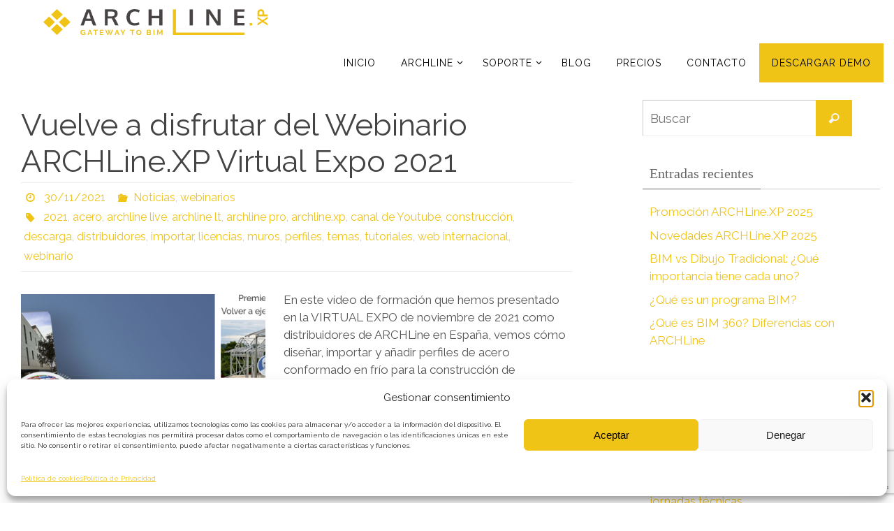

--- FILE ---
content_type: text/html; charset=UTF-8
request_url: https://archlinebim.es/tag/perfiles
body_size: 21892
content:
<!DOCTYPE html>
<html lang="es">
<head>
<meta name="viewport" content="width=device-width, user-scalable=no, initial-scale=1.0, minimum-scale=1.0, maximum-scale=1.0">
<meta http-equiv="Content-Type" content="text/html; charset=UTF-8" />
<link rel="profile" href="http://gmpg.org/xfn/11" />
<link rel="pingback" href="https://archlinebim.es/xmlrpc.php" />
<meta name='robots' content='index, follow, max-image-preview:large, max-snippet:-1, max-video-preview:-1' />

	<!-- This site is optimized with the Yoast SEO plugin v26.7 - https://yoast.com/wordpress/plugins/seo/ -->
	<title>perfiles archivos - ARCHLine 3D BIM</title>
	<link rel="canonical" href="https://archlinebim.es/tag/perfiles" />
	<meta property="og:locale" content="es_ES" />
	<meta property="og:type" content="article" />
	<meta property="og:title" content="perfiles archivos - ARCHLine 3D BIM" />
	<meta property="og:url" content="https://archlinebim.es/tag/perfiles" />
	<meta property="og:site_name" content="ARCHLine 3D BIM" />
	<meta property="og:image" content="https://i0.wp.com/archlinebim.es/wp-content/uploads/2024/07/archline.jpg?fit=1024%2C600&ssl=1" />
	<meta property="og:image:width" content="1024" />
	<meta property="og:image:height" content="600" />
	<meta property="og:image:type" content="image/jpeg" />
	<meta name="twitter:card" content="summary_large_image" />
	<meta name="twitter:site" content="@software_ing" />
	<script data-jetpack-boost="ignore" type="application/ld+json" class="yoast-schema-graph">{"@context":"https://schema.org","@graph":[{"@type":"CollectionPage","@id":"https://archlinebim.es/tag/perfiles","url":"https://archlinebim.es/tag/perfiles","name":"perfiles archivos - ARCHLine 3D BIM","isPartOf":{"@id":"https://archlinebim.es/#website"},"breadcrumb":{"@id":"https://archlinebim.es/tag/perfiles#breadcrumb"},"inLanguage":"es"},{"@type":"BreadcrumbList","@id":"https://archlinebim.es/tag/perfiles#breadcrumb","itemListElement":[{"@type":"ListItem","position":1,"name":"Portada","item":"https://archlinebim.es/"},{"@type":"ListItem","position":2,"name":"perfiles"}]},{"@type":"WebSite","@id":"https://archlinebim.es/#website","url":"https://archlinebim.es/","name":"ARCHLine 3D BIM","description":"Software de diseño 3D","publisher":{"@id":"https://archlinebim.es/#organization"},"alternateName":"ARCHLine","potentialAction":[{"@type":"SearchAction","target":{"@type":"EntryPoint","urlTemplate":"https://archlinebim.es/?s={search_term_string}"},"query-input":{"@type":"PropertyValueSpecification","valueRequired":true,"valueName":"search_term_string"}}],"inLanguage":"es"},{"@type":"Organization","@id":"https://archlinebim.es/#organization","name":"MPScia ingeniería","url":"https://archlinebim.es/","logo":{"@type":"ImageObject","inLanguage":"es","@id":"https://archlinebim.es/#/schema/logo/image/","url":"https://archlinebim.es/wp-content/uploads/2019/11/MPSCIAINGENIERIA-5.jpg","contentUrl":"https://archlinebim.es/wp-content/uploads/2019/11/MPSCIAINGENIERIA-5.jpg","width":200,"height":79,"caption":"MPScia ingeniería"},"image":{"@id":"https://archlinebim.es/#/schema/logo/image/"},"sameAs":["https://www.facebook.com/ArchLineBIM.MPScia","https://x.com/software_ing","https://www.instagram.com/archlinebim","https://www.linkedin.com/company/14050176","https://www.youtube.com/channel/archlinebim"]}]}</script>
	<!-- / Yoast SEO plugin. -->


<link rel='dns-prefetch' href='//fonts.googleapis.com' />
<link rel='preconnect' href='//i0.wp.com' />
<link rel="alternate" type="application/rss+xml" title="ARCHLine 3D BIM &raquo; Feed" href="https://archlinebim.es/feed" />
<link rel="alternate" type="application/rss+xml" title="ARCHLine 3D BIM &raquo; Feed de los comentarios" href="https://archlinebim.es/comments/feed" />
<link rel="alternate" type="application/rss+xml" title="ARCHLine 3D BIM &raquo; Etiqueta perfiles del feed" href="https://archlinebim.es/tag/perfiles/feed" />
<link rel='stylesheet' id='all-css-4834221ac24dd008b809bcaab7b6ed2f' href='https://archlinebim.es/wp-content/boost-cache/static/86fcab6bb2.min.css' type='text/css' media='all' />
<style id='nirvana-style-inline-css'>
 #header-container { width: 1250px; } #header-container, #access >.menu, #forbottom, #colophon, #footer-widget-area, #topbar-inner, .ppbox, #pp-afterslider #container, #breadcrumbs-box { max-width: 1250px; } #header-full, #breadcrumbs, #main { max-width: 1250px; margin:0 auto; } #access > .menu > ul { margin-left:0; } #pp-texttop, #pp-textmiddle, #pp-textbottom, #front-columns h2, .presentation-page #content { padding-left:20px; padding-right: 20px; } #container.one-column { } #container.two-columns-right #secondary { width: 350px; float:right; } #container.two-columns-right #content { width: 760px; float: left; } /* fallback */ #container.two-columns-right #content { width: calc(100% - 430px); float: left; } #container.two-columns-left #primary { width: 350px; float: left; } #container.two-columns-left #content { width: 760px; float: right; } /* fallback */ #container.two-columns-left #content { width: -moz-calc(100% - 430px); float: right; width: -webkit-calc(100% - 430px ); width: calc(100% - 430px); } #container.three-columns-right .sidey { width: 175px; float: left; } #container.three-columns-right #primary { margin-left: 80px; margin-right: 80px; } #container.three-columns-right #content { width: 680px; float: left; } /* fallback */ #container.three-columns-right #content { width: -moz-calc(100% - 510px); float: left; width: -webkit-calc(100% - 510px); width: calc(100% - 510px); } #container.three-columns-left .sidey { width: 175px; float: left; } #container.three-columns-left #secondary{ margin-left: 80px; margin-right: 80px; } #container.three-columns-left #content { width: 680px; float: right;} /* fallback */ #container.three-columns-left #content { width: -moz-calc(100% - 510px); float: right; width: -webkit-calc(100% - 510px); width: calc(100% - 510px); } #container.three-columns-sided .sidey { width: 175px; float: left; } #container.three-columns-sided #secondary{ float:right; } #container.three-columns-sided #content { width: 680px; float: right; /* fallback */ width: -moz-calc(100% - 510px); float: right; width: -webkit-calc(100% - 510px); float: right; width: calc(100% - 510px); float: right; margin: 0 255px 0 -1190px; } body { font-family: "Raleway"; } #content h1.entry-title a, #content h2.entry-title a, #content h1.entry-title, #content h2.entry-title { font-family: "Raleway"; } .widget-title, .widget-title a { line-height: normal; font-family: "Lucida Casual"; } .widget-container, .widget-container a { font-family: "Raleway"; } .entry-content h1, .entry-content h2, .entry-content h3, .entry-content h4, .entry-content h5, .entry-content h6, .nivo-caption h2, #front-text1 h1, #front-text2 h1, h3.column-header-image, #comments #reply-title { font-family: "Raleway"; } #site-title span a { font-family: "Raleway"; } #access ul li a, #access ul li a span { font-family: "Raleway"; } /* general */ body { color: #555555; background-color: #FFFFFF } a { color: #F0C317; } a:hover, .entry-meta span a:hover, .comments-link a:hover, body.coldisplay2 #front-columns a:active { color: #f0cc43; } a:active { background-color: #efd266; color: #FFFFFF; } .entry-meta a:hover, .widget-container a:hover, .footer2 a:hover { border-bottom-color: #CCCCCC; } .sticky h2.entry-title a { background-color: #F0C317; color: #FFFFFF; } #header { ; } #site-title span a { color: #F0C317; } #site-description { color: #666666; } .socials a:hover .socials-hover { background-color: #1EC8BB; } .socials .socials-hover { background-color: #ADBF2D; } /* Main menu top level */ #access a, #nav-toggle span { color: #000000; } #access, #nav-toggle, #access ul li { background-color: #ffffff; } #access > .menu > ul > li > a > span { } #access ul li:hover { background-color: #F0C317; color: #000000; } #access ul > li.current_page_item , #access ul > li.current-menu-item, #access ul > li.current_page_ancestor , #access ul > li.current-menu-ancestor { background-color: #ffffff; } /* Main menu Submenus */ #access ul ul li, #access ul ul { background-color: #F0C317; } #access ul ul li a { color: #000000; } #access ul ul li:hover { background-color: #fed125; } #breadcrumbs { background-color: #f5f5f5; } #access ul ul li.current_page_item, #access ul ul li.current-menu-item, #access ul ul li.current_page_ancestor, #access ul ul li.current-menu-ancestor { background-color: #fed125; } #access ul ul { box-shadow: 3px 3px 0 rgba(230,21,23,0.3); } /* top menu */ #topbar { background-color: #ffffff; border-bottom-color: #ebebeb; } .menu-header-search .searchform { background: #F7F7F7; } .topmenu ul li a, .search-icon:before { color: #F0C317; } .topmenu ul li a:hover { background-color: #efefef; } .search-icon:hover:before { color: #F0C317; } /* main */ #main { background-color: #FFFFFF; } #author-info, .page-title, #entry-author-info { border-color: #CCCCCC; } .page-title-text { border-color: #efd266; } .page-title span { border-color: #F0C317; } #entry-author-info #author-avatar, #author-info #author-avatar { border-color: #EEEEEE; } .avatar-container:before { background-color: #efd266; } .sidey .widget-container { color: #555555; ; } .sidey .widget-title { color: #666666; ; border-color: #CCCCCC; } .sidey .widget-container a { ; } .sidey .widget-container a:hover { ; } .widget-title span { border-color: #666666; } .entry-content h1, .entry-content h2, .entry-content h3, .entry-content h4, .entry-content h5, .entry-content h6 { color: #444444; } .entry-title, .entry-title a{ color: #444444; } .entry-title a:hover { color: #000000; } #content span.entry-format { color: #CCCCCC; } /* footer */ #footer { color: #AAAAAA; background-color: #F5F5F5; } #footer2 { color: #AAAAAA; background-color: #3A3B3D; } #sfooter-full { background-color: #353638; } .footermenu ul li { border-color: #494a4c; } .footermenu ul li:hover { border-color: #5d5e60; } #colophon a { ; } #colophon a:hover { ; } #footer2 a, .footermenu ul li:after { ; } #footer2 a:hover { ; } #footer .widget-container { color: #555555; ; } #footer .widget-title { color: #888888; ; border-color:#CCCCCC; } /* buttons */ a.continue-reading-link { color: #F0C317; border-color: #F0C317; } a.continue-reading-link:hover { background-color: #F0C317; color: #FFFFFF; } #cryout_ajax_more_trigger { border: 1px solid #CCCCCC; } #cryout_ajax_more_trigger:hover { background-color: #F7F7F7; } a.continue-reading-link i.crycon-right-dir { color: #F0C317 } a.continue-reading-link:hover i.crycon-right-dir { color: #FFFFFF } .page-link a, .page-link > span > em { border-color: #CCCCCC } .columnmore a { background: #efd266; color:#F7F7F7 } .columnmore a:hover { background: #F0C317; } .file, .button, input[type="submit"], input[type="reset"], #respond .form-submit input#submit { background-color: #FFFFFF; border-color: #CCCCCC; } .button:hover, #respond .form-submit input#submit:hover { background-color: #F7F7F7; } .entry-content tr th, .entry-content thead th { color: #444444; } .entry-content tr th { background-color: #F0C317; color:#FFFFFF; } .entry-content tr.even { background-color: #F7F7F7; } hr { border-color: #EEEEEE; } input[type="text"], input[type="password"], input[type="email"], input[type="color"], input[type="date"], input[type="datetime"], input[type="datetime-local"], input[type="month"], input[type="number"], input[type="range"], input[type="search"], input[type="tel"], input[type="time"], input[type="url"], input[type="week"], textarea, select { border-color: #CCCCCC #EEEEEE #EEEEEE #CCCCCC; color: #555555; } input[type="submit"], input[type="reset"] { color: #555555; } input[type="text"]:hover, input[type="password"]:hover, input[type="email"]:hover, input[type="color"]:hover, input[type="date"]:hover, input[type="datetime"]:hover, input[type="datetime-local"]:hover, input[type="month"]:hover, input[type="number"]:hover, input[type="range"]:hover, input[type="search"]:hover, input[type="tel"]:hover, input[type="time"]:hover, input[type="url"]:hover, input[type="week"]:hover, textarea:hover { background-color: rgba(247,247,247,0.4); } .entry-content pre { background-color: #F7F7F7; border-color: rgba(240,195,23,0.1); } abbr, acronym { border-color: #555555; } .comment-meta a { color: #999999; } #respond .form-allowed-tags { color: #999999; } .comment .reply a { border-color: #EEEEEE; } .comment .reply a:hover { color: #F0C317; } .entry-meta { border-color: #EEEEEE; } .entry-meta .crycon-metas:before { color: #F0C317; } .entry-meta span a, .comments-link a { ; } .entry-meta span a:hover, .comments-link a:hover { ; } .entry-meta span, .entry-utility span, .footer-tags { color: #c1c1c1; } .nav-next a, .nav-previous a{ background-color:#f8f8f8; } .nav-next a:hover, .nav-previous a:hover { background-color: #F0C317; color:#FFFFFF; } .pagination { border-color: #ededed; } .pagination a:hover { background-color: #efd266; color: #FFFFFF; } h3#comments-title { border-color: #CCCCCC; } h3#comments-title span { background-color: #F0C317; color: #FFFFFF; } .comment-details { border-color: #EEEEEE; } .searchform input[type="text"] { color: #999999; } .searchform:after { background-color: #F0C317; } .searchform:hover:after { background-color: #efd266; } .searchsubmit[type="submit"]{ color: #F7F7F7; } li.menu-main-search .searchform .s { background-color: #FFFFFF; } li.menu-main-search .searchsubmit[type="submit"] { color: #999999; } .caption-accented .wp-caption { background-color:rgba(240,195,23,0.8); color:#FFFFFF; } .nirvana-image-one .entry-content img[class*='align'], .nirvana-image-one .entry-summary img[class*='align'], .nirvana-image-two .entry-content img[class*='align'], .nirvana-image-two .entry-summary img[class*='align'] .nirvana-image-one .entry-content [class*='wp-block'][class*='align'] img, .nirvana-image-one .entry-summary [class*='wp-block'][class*='align'] img, .nirvana-image-two .entry-content [class*='wp-block'][class*='align'] img, .nirvana-image-two .entry-summary [class*='wp-block'][class*='align'] img { border-color: #F0C317; } html { font-size: 17px; line-height: 1.5; } .entry-content, .entry-summary, .ppbox { text-align:inherit ; } .entry-content, .entry-summary, .widget-container, .ppbox, .navigation { ; } #content h1.entry-title, #content h2.entry-title, .woocommerce-page h1.page-title { font-size: 44px; } .widget-title, .widget-title a { font-size: 20px; } .widget-container, .widget-container a { font-size: 17px; } #content h1, #pp-afterslider h1 { font-size: 38px; } #content h2, #pp-afterslider h2 { font-size: 34px; } #content h3, #pp-afterslider h3 { font-size: 29px; } #content h4, #pp-afterslider h4 { font-size: 24px; } #content h5, #pp-afterslider h5 { font-size: 19px; } #content h6, #pp-afterslider h6 { font-size: 14px; } #site-title span a { font-size: 46px; } #access ul li a { font-size: 14px; } #access ul ul ul a { font-size: 13px; } .nocomments, .nocomments2 { display: none; } .comments-link span { display: none; } header.page-header, .archive h1.page-title { display: none; } article footer.entry-meta { display: none; } .entry-content p, .entry-content ul, .entry-content ol, .entry-content dd, .entry-content pre, .entry-content hr, .commentlist p, .entry-summary p { margin-bottom: 1.0em; } #header-container > div { margin: 25px 0 0 0px; } #toTop:hover .crycon-back2top:before { color: #efd266; } #main { margin-top: 20px; } #forbottom { padding-left: 5px; padding-right: 5px; } #header-widget-area { width: 25%; } #branding { height:40px; } @media (max-width: 1920px) { #branding, #bg_image { display: block; height: auto; max-width: 100%; min-height: inherit !important; } } 
/* Nirvana Custom CSS */ #footer2 {display:none;} .venticinco { text-align:center; padding:0 0 25px 0; font-size: 25px; } .ventidos { text-align:center; font-size: 22px; } #access .menu li.menu-item-18 { background-color: #F0C317; } #forbottom { clear: both; display: block; margin: 0 auto; padding: 0px 0; min-height: 400px px ; } div#header-full { position: sticky; top: 0; z-index: 999; }
/*# sourceURL=nirvana-style-inline-css */
</style>
<style id='__EPYT__style-inline-css'>

                .epyt-gallery-thumb {
                        width: 33.333%;
                }
                
                         @media (min-width:0px) and (max-width: 767px) {
                            .epyt-gallery-rowbreak {
                                display: none;
                            }
                            .epyt-gallery-allthumbs[class*="epyt-cols"] .epyt-gallery-thumb {
                                width: 100% !important;
                            }
                          }
/*# sourceURL=__EPYT__style-inline-css */
</style>
<style id='wp-img-auto-sizes-contain-inline-css'>
img:is([sizes=auto i],[sizes^="auto," i]){contain-intrinsic-size:3000px 1500px}
/*# sourceURL=wp-img-auto-sizes-contain-inline-css */
</style>
<style id='wp-emoji-styles-inline-css'>

	img.wp-smiley, img.emoji {
		display: inline !important;
		border: none !important;
		box-shadow: none !important;
		height: 1em !important;
		width: 1em !important;
		margin: 0 0.07em !important;
		vertical-align: -0.1em !important;
		background: none !important;
		padding: 0 !important;
	}
/*# sourceURL=wp-emoji-styles-inline-css */
</style>
<style id='classic-theme-styles-inline-css'>
/*! This file is auto-generated */
.wp-block-button__link{color:#fff;background-color:#32373c;border-radius:9999px;box-shadow:none;text-decoration:none;padding:calc(.667em + 2px) calc(1.333em + 2px);font-size:1.125em}.wp-block-file__button{background:#32373c;color:#fff;text-decoration:none}
/*# sourceURL=/wp-includes/css/classic-themes.min.css */
</style>
<style id='global-styles-inline-css'>
:root{--wp--preset--aspect-ratio--square: 1;--wp--preset--aspect-ratio--4-3: 4/3;--wp--preset--aspect-ratio--3-4: 3/4;--wp--preset--aspect-ratio--3-2: 3/2;--wp--preset--aspect-ratio--2-3: 2/3;--wp--preset--aspect-ratio--16-9: 16/9;--wp--preset--aspect-ratio--9-16: 9/16;--wp--preset--color--black: #000000;--wp--preset--color--cyan-bluish-gray: #abb8c3;--wp--preset--color--white: #ffffff;--wp--preset--color--pale-pink: #f78da7;--wp--preset--color--vivid-red: #cf2e2e;--wp--preset--color--luminous-vivid-orange: #ff6900;--wp--preset--color--luminous-vivid-amber: #fcb900;--wp--preset--color--light-green-cyan: #7bdcb5;--wp--preset--color--vivid-green-cyan: #00d084;--wp--preset--color--pale-cyan-blue: #8ed1fc;--wp--preset--color--vivid-cyan-blue: #0693e3;--wp--preset--color--vivid-purple: #9b51e0;--wp--preset--gradient--vivid-cyan-blue-to-vivid-purple: linear-gradient(135deg,rgb(6,147,227) 0%,rgb(155,81,224) 100%);--wp--preset--gradient--light-green-cyan-to-vivid-green-cyan: linear-gradient(135deg,rgb(122,220,180) 0%,rgb(0,208,130) 100%);--wp--preset--gradient--luminous-vivid-amber-to-luminous-vivid-orange: linear-gradient(135deg,rgb(252,185,0) 0%,rgb(255,105,0) 100%);--wp--preset--gradient--luminous-vivid-orange-to-vivid-red: linear-gradient(135deg,rgb(255,105,0) 0%,rgb(207,46,46) 100%);--wp--preset--gradient--very-light-gray-to-cyan-bluish-gray: linear-gradient(135deg,rgb(238,238,238) 0%,rgb(169,184,195) 100%);--wp--preset--gradient--cool-to-warm-spectrum: linear-gradient(135deg,rgb(74,234,220) 0%,rgb(151,120,209) 20%,rgb(207,42,186) 40%,rgb(238,44,130) 60%,rgb(251,105,98) 80%,rgb(254,248,76) 100%);--wp--preset--gradient--blush-light-purple: linear-gradient(135deg,rgb(255,206,236) 0%,rgb(152,150,240) 100%);--wp--preset--gradient--blush-bordeaux: linear-gradient(135deg,rgb(254,205,165) 0%,rgb(254,45,45) 50%,rgb(107,0,62) 100%);--wp--preset--gradient--luminous-dusk: linear-gradient(135deg,rgb(255,203,112) 0%,rgb(199,81,192) 50%,rgb(65,88,208) 100%);--wp--preset--gradient--pale-ocean: linear-gradient(135deg,rgb(255,245,203) 0%,rgb(182,227,212) 50%,rgb(51,167,181) 100%);--wp--preset--gradient--electric-grass: linear-gradient(135deg,rgb(202,248,128) 0%,rgb(113,206,126) 100%);--wp--preset--gradient--midnight: linear-gradient(135deg,rgb(2,3,129) 0%,rgb(40,116,252) 100%);--wp--preset--font-size--small: 13px;--wp--preset--font-size--medium: 20px;--wp--preset--font-size--large: 36px;--wp--preset--font-size--x-large: 42px;--wp--preset--spacing--20: 0.44rem;--wp--preset--spacing--30: 0.67rem;--wp--preset--spacing--40: 1rem;--wp--preset--spacing--50: 1.5rem;--wp--preset--spacing--60: 2.25rem;--wp--preset--spacing--70: 3.38rem;--wp--preset--spacing--80: 5.06rem;--wp--preset--shadow--natural: 6px 6px 9px rgba(0, 0, 0, 0.2);--wp--preset--shadow--deep: 12px 12px 50px rgba(0, 0, 0, 0.4);--wp--preset--shadow--sharp: 6px 6px 0px rgba(0, 0, 0, 0.2);--wp--preset--shadow--outlined: 6px 6px 0px -3px rgb(255, 255, 255), 6px 6px rgb(0, 0, 0);--wp--preset--shadow--crisp: 6px 6px 0px rgb(0, 0, 0);}:where(.is-layout-flex){gap: 0.5em;}:where(.is-layout-grid){gap: 0.5em;}body .is-layout-flex{display: flex;}.is-layout-flex{flex-wrap: wrap;align-items: center;}.is-layout-flex > :is(*, div){margin: 0;}body .is-layout-grid{display: grid;}.is-layout-grid > :is(*, div){margin: 0;}:where(.wp-block-columns.is-layout-flex){gap: 2em;}:where(.wp-block-columns.is-layout-grid){gap: 2em;}:where(.wp-block-post-template.is-layout-flex){gap: 1.25em;}:where(.wp-block-post-template.is-layout-grid){gap: 1.25em;}.has-black-color{color: var(--wp--preset--color--black) !important;}.has-cyan-bluish-gray-color{color: var(--wp--preset--color--cyan-bluish-gray) !important;}.has-white-color{color: var(--wp--preset--color--white) !important;}.has-pale-pink-color{color: var(--wp--preset--color--pale-pink) !important;}.has-vivid-red-color{color: var(--wp--preset--color--vivid-red) !important;}.has-luminous-vivid-orange-color{color: var(--wp--preset--color--luminous-vivid-orange) !important;}.has-luminous-vivid-amber-color{color: var(--wp--preset--color--luminous-vivid-amber) !important;}.has-light-green-cyan-color{color: var(--wp--preset--color--light-green-cyan) !important;}.has-vivid-green-cyan-color{color: var(--wp--preset--color--vivid-green-cyan) !important;}.has-pale-cyan-blue-color{color: var(--wp--preset--color--pale-cyan-blue) !important;}.has-vivid-cyan-blue-color{color: var(--wp--preset--color--vivid-cyan-blue) !important;}.has-vivid-purple-color{color: var(--wp--preset--color--vivid-purple) !important;}.has-black-background-color{background-color: var(--wp--preset--color--black) !important;}.has-cyan-bluish-gray-background-color{background-color: var(--wp--preset--color--cyan-bluish-gray) !important;}.has-white-background-color{background-color: var(--wp--preset--color--white) !important;}.has-pale-pink-background-color{background-color: var(--wp--preset--color--pale-pink) !important;}.has-vivid-red-background-color{background-color: var(--wp--preset--color--vivid-red) !important;}.has-luminous-vivid-orange-background-color{background-color: var(--wp--preset--color--luminous-vivid-orange) !important;}.has-luminous-vivid-amber-background-color{background-color: var(--wp--preset--color--luminous-vivid-amber) !important;}.has-light-green-cyan-background-color{background-color: var(--wp--preset--color--light-green-cyan) !important;}.has-vivid-green-cyan-background-color{background-color: var(--wp--preset--color--vivid-green-cyan) !important;}.has-pale-cyan-blue-background-color{background-color: var(--wp--preset--color--pale-cyan-blue) !important;}.has-vivid-cyan-blue-background-color{background-color: var(--wp--preset--color--vivid-cyan-blue) !important;}.has-vivid-purple-background-color{background-color: var(--wp--preset--color--vivid-purple) !important;}.has-black-border-color{border-color: var(--wp--preset--color--black) !important;}.has-cyan-bluish-gray-border-color{border-color: var(--wp--preset--color--cyan-bluish-gray) !important;}.has-white-border-color{border-color: var(--wp--preset--color--white) !important;}.has-pale-pink-border-color{border-color: var(--wp--preset--color--pale-pink) !important;}.has-vivid-red-border-color{border-color: var(--wp--preset--color--vivid-red) !important;}.has-luminous-vivid-orange-border-color{border-color: var(--wp--preset--color--luminous-vivid-orange) !important;}.has-luminous-vivid-amber-border-color{border-color: var(--wp--preset--color--luminous-vivid-amber) !important;}.has-light-green-cyan-border-color{border-color: var(--wp--preset--color--light-green-cyan) !important;}.has-vivid-green-cyan-border-color{border-color: var(--wp--preset--color--vivid-green-cyan) !important;}.has-pale-cyan-blue-border-color{border-color: var(--wp--preset--color--pale-cyan-blue) !important;}.has-vivid-cyan-blue-border-color{border-color: var(--wp--preset--color--vivid-cyan-blue) !important;}.has-vivid-purple-border-color{border-color: var(--wp--preset--color--vivid-purple) !important;}.has-vivid-cyan-blue-to-vivid-purple-gradient-background{background: var(--wp--preset--gradient--vivid-cyan-blue-to-vivid-purple) !important;}.has-light-green-cyan-to-vivid-green-cyan-gradient-background{background: var(--wp--preset--gradient--light-green-cyan-to-vivid-green-cyan) !important;}.has-luminous-vivid-amber-to-luminous-vivid-orange-gradient-background{background: var(--wp--preset--gradient--luminous-vivid-amber-to-luminous-vivid-orange) !important;}.has-luminous-vivid-orange-to-vivid-red-gradient-background{background: var(--wp--preset--gradient--luminous-vivid-orange-to-vivid-red) !important;}.has-very-light-gray-to-cyan-bluish-gray-gradient-background{background: var(--wp--preset--gradient--very-light-gray-to-cyan-bluish-gray) !important;}.has-cool-to-warm-spectrum-gradient-background{background: var(--wp--preset--gradient--cool-to-warm-spectrum) !important;}.has-blush-light-purple-gradient-background{background: var(--wp--preset--gradient--blush-light-purple) !important;}.has-blush-bordeaux-gradient-background{background: var(--wp--preset--gradient--blush-bordeaux) !important;}.has-luminous-dusk-gradient-background{background: var(--wp--preset--gradient--luminous-dusk) !important;}.has-pale-ocean-gradient-background{background: var(--wp--preset--gradient--pale-ocean) !important;}.has-electric-grass-gradient-background{background: var(--wp--preset--gradient--electric-grass) !important;}.has-midnight-gradient-background{background: var(--wp--preset--gradient--midnight) !important;}.has-small-font-size{font-size: var(--wp--preset--font-size--small) !important;}.has-medium-font-size{font-size: var(--wp--preset--font-size--medium) !important;}.has-large-font-size{font-size: var(--wp--preset--font-size--large) !important;}.has-x-large-font-size{font-size: var(--wp--preset--font-size--x-large) !important;}
:where(.wp-block-post-template.is-layout-flex){gap: 1.25em;}:where(.wp-block-post-template.is-layout-grid){gap: 1.25em;}
:where(.wp-block-term-template.is-layout-flex){gap: 1.25em;}:where(.wp-block-term-template.is-layout-grid){gap: 1.25em;}
:where(.wp-block-columns.is-layout-flex){gap: 2em;}:where(.wp-block-columns.is-layout-grid){gap: 2em;}
:root :where(.wp-block-pullquote){font-size: 1.5em;line-height: 1.6;}
/*# sourceURL=global-styles-inline-css */
</style>
<link rel='stylesheet' id='nirvana-googlefonts-css' href='//fonts.googleapis.com/css?family=Raleway|Lucida+Casual' media='screen' />
<!--n2css--><!--n2js-->




<link rel="https://api.w.org/" href="https://archlinebim.es/wp-json/" /><link rel="alternate" title="JSON" type="application/json" href="https://archlinebim.es/wp-json/wp/v2/tags/503" /><link rel="EditURI" type="application/rsd+xml" title="RSD" href="https://archlinebim.es/xmlrpc.php?rsd" />
<meta name="generator" content="WordPress 6.9" />
        
        			<style>.cmplz-hidden {
					display: none !important;
				}</style><meta name="generator" content="Elementor 3.34.1; features: additional_custom_breakpoints; settings: css_print_method-external, google_font-enabled, font_display-auto">
			<style>
				.e-con.e-parent:nth-of-type(n+4):not(.e-lazyloaded):not(.e-no-lazyload),
				.e-con.e-parent:nth-of-type(n+4):not(.e-lazyloaded):not(.e-no-lazyload) * {
					background-image: none !important;
				}
				@media screen and (max-height: 1024px) {
					.e-con.e-parent:nth-of-type(n+3):not(.e-lazyloaded):not(.e-no-lazyload),
					.e-con.e-parent:nth-of-type(n+3):not(.e-lazyloaded):not(.e-no-lazyload) * {
						background-image: none !important;
					}
				}
				@media screen and (max-height: 640px) {
					.e-con.e-parent:nth-of-type(n+2):not(.e-lazyloaded):not(.e-no-lazyload),
					.e-con.e-parent:nth-of-type(n+2):not(.e-lazyloaded):not(.e-no-lazyload) * {
						background-image: none !important;
					}
				}
			</style>
			<style id="uagb-style-conditional-extension">@media (min-width: 1025px){body .uag-hide-desktop.uagb-google-map__wrap,body .uag-hide-desktop{display:none !important}}@media (min-width: 768px) and (max-width: 1024px){body .uag-hide-tab.uagb-google-map__wrap,body .uag-hide-tab{display:none !important}}@media (max-width: 767px){body .uag-hide-mob.uagb-google-map__wrap,body .uag-hide-mob{display:none !important}}</style><link rel="icon" href="https://i0.wp.com/archlinebim.es/wp-content/uploads/2022/02/cropped-LOGO-ARCHLINE-SIN-NADA-1.png?fit=32%2C32&#038;ssl=1" sizes="32x32" />
<link rel="icon" href="https://i0.wp.com/archlinebim.es/wp-content/uploads/2022/02/cropped-LOGO-ARCHLINE-SIN-NADA-1.png?fit=192%2C192&#038;ssl=1" sizes="192x192" />
<link rel="apple-touch-icon" href="https://i0.wp.com/archlinebim.es/wp-content/uploads/2022/02/cropped-LOGO-ARCHLINE-SIN-NADA-1.png?fit=180%2C180&#038;ssl=1" />
<meta name="msapplication-TileImage" content="https://i0.wp.com/archlinebim.es/wp-content/uploads/2022/02/cropped-LOGO-ARCHLINE-SIN-NADA-1.png?fit=270%2C270&#038;ssl=1" />
<!--[if lt IE 9]>
<script data-jetpack-boost="ignore">
document.createElement('header');
document.createElement('nav');
document.createElement('section');
document.createElement('article');
document.createElement('aside');
document.createElement('footer');
</script>
<![endif]-->
</head>
<body class="archive tag tag-perfiles tag-503 wp-theme-nirvana nirvana-image-none caption-simple nirvana-boxed nirvana-comment-placeholders nirvana-menu-right nirvana-topbarhide elementor-default elementor-kit-4580">

		<a class="skip-link screen-reader-text" href="#main" title="Ir al contenido"> Ir al contenido </a>
	
<div id="wrapper" class="hfeed">
<div id="topbar" ><div id="topbar-inner">  </div></div>

<div id="header-full">
	<header id="header">
		<div id="masthead">
					<div id="branding" role="banner" >
				<img id="bg_image" alt="ARCHLine 3D BIM" title="ARCHLine 3D BIM" src="https://archlinebim.es/wp-content/uploads/2022/02/cropped-Sin-titulo-3.png"  /><div id="header-container"><a href="https://archlinebim.es/" id="linky"></a></div>								<div style="clear:both;"></div>
			</div><!-- #branding -->
			<button id="nav-toggle"><span>&nbsp;</span></button>
			<nav id="access" class="jssafe" role="navigation">
					<div class="skip-link screen-reader-text"><a href="#content" title="Ir al contenido">Ir al contenido</a></div>
	<div class="menu"><ul id="prime_nav" class="menu"><li id="menu-item-11" class="menu-item menu-item-type-custom menu-item-object-custom menu-item-home menu-item-11"><a href="https://archlinebim.es/"><span>Inicio</span></a></li>
<li id="menu-item-7980" class="menu-item menu-item-type-custom menu-item-object-custom menu-item-has-children menu-item-7980"><a href="#"><span>ARCHLine</span></a>
<ul class="sub-menu">
	<li id="menu-item-7277" class="menu-item menu-item-type-post_type menu-item-object-page menu-item-7277"><a href="https://archlinebim.es/interior-design"><span>ARCHLine.XP Interior</span></a></li>
	<li id="menu-item-7408" class="menu-item menu-item-type-post_type menu-item-object-page menu-item-7408"><a href="https://archlinebim.es/archline-lt"><span>ARCHLine.XP LT</span></a></li>
	<li id="menu-item-7507" class="menu-item menu-item-type-post_type menu-item-object-page menu-item-7507"><a href="https://archlinebim.es/archline-profesional"><span>ARCHLine. XP PROFESIONAL</span></a></li>
	<li id="menu-item-4114" class="menu-item menu-item-type-post_type menu-item-object-page menu-item-4114"><a href="https://archlinebim.es/archline-xp-live"><span>ARCHLine.XP LIVE</span></a></li>
	<li id="menu-item-80" class="menu-item menu-item-type-post_type menu-item-object-page menu-item-has-children menu-item-80"><a href="https://archlinebim.es/archline-arq"><span>Generalidades Archline</span></a>
	<ul class="sub-menu">
		<li id="menu-item-3807" class="menu-item menu-item-type-post_type menu-item-object-page menu-item-3807"><a href="https://archlinebim.es/la-puerta-de-entrada-al-bim"><span>La puerta de entrada al BIM</span></a></li>
		<li id="menu-item-246" class="menu-item menu-item-type-post_type menu-item-object-page menu-item-246"><a href="https://archlinebim.es/puntos-fuertes-archline-xp"><span>Puntos fuertes Archline</span></a></li>
		<li id="menu-item-5941" class="menu-item menu-item-type-post_type menu-item-object-page menu-item-5941"><a href="https://archlinebim.es/herramientas-cad-de-archline-2"><span>Herramientas CAD</span></a></li>
		<li id="menu-item-5953" class="menu-item menu-item-type-post_type menu-item-object-page menu-item-5953"><a href="https://archlinebim.es/visualizacion-2"><span>Visualización</span></a></li>
		<li id="menu-item-5940" class="menu-item menu-item-type-post_type menu-item-object-page menu-item-5940"><a href="https://archlinebim.es/archline-terreno"><span>Terreno</span></a></li>
		<li id="menu-item-5827" class="menu-item menu-item-type-post_type menu-item-object-page menu-item-5827"><a href="https://archlinebim.es/comparativa-de-versiones-pro-vs-lt"><span>Comparativa ARCHLine PRO-INT-LT</span></a></li>
	</ul>
</li>
</ul>
</li>
<li id="menu-item-3772" class="menu-item menu-item-type-post_type menu-item-object-page menu-item-has-children menu-item-3772"><a href="https://archlinebim.es/soporte"><span>Soporte</span></a>
<ul class="sub-menu">
	<li id="menu-item-438" class="menu-item menu-item-type-post_type menu-item-object-page menu-item-438"><a href="https://archlinebim.es/archline-formacion-videos"><span>Formación</span></a></li>
	<li id="menu-item-4075" class="menu-item menu-item-type-post_type menu-item-object-page menu-item-4075"><a href="https://archlinebim.es/soporte/centro-de-descargas"><span>Centro de Descargas</span></a></li>
	<li id="menu-item-4498" class="menu-item menu-item-type-post_type menu-item-object-page menu-item-4498"><a href="https://archlinebim.es/soporte/proyectos-ejemplo"><span>Proyectos de ejemplo</span></a></li>
	<li id="menu-item-344" class="menu-item menu-item-type-post_type menu-item-object-page menu-item-344"><a href="https://archlinebim.es/soporte/requisitos-del-sistema"><span>Requisitos del sistema</span></a></li>
	<li id="menu-item-4077" class="menu-item menu-item-type-post_type menu-item-object-page menu-item-4077"><a href="https://archlinebim.es/canal-youtube-de-archline-en-espanol"><span>Canal de YouTube</span></a></li>
	<li id="menu-item-4450" class="menu-item menu-item-type-post_type menu-item-object-page menu-item-4450"><a href="https://archlinebim.es/newsletter"><span>Newsletter</span></a></li>
</ul>
</li>
<li id="menu-item-4152" class="menu-item menu-item-type-post_type menu-item-object-page current_page_parent menu-item-4152"><a href="https://archlinebim.es/blog"><span>Blog</span></a></li>
<li id="menu-item-258" class="menu-item menu-item-type-post_type menu-item-object-page menu-item-258"><a href="https://archlinebim.es/precios"><span>Precios</span></a></li>
<li id="menu-item-10" class="menu-item menu-item-type-post_type menu-item-object-page menu-item-10"><a href="https://archlinebim.es/contacto"><span>Contacto</span></a></li>
<li id="menu-item-18" class="menu-item menu-item-type-post_type menu-item-object-page menu-item-18"><a href="https://archlinebim.es/descargar"><span>Descargar Demo</span></a></li>
</ul></div>			</nav><!-- #access -->


		</div><!-- #masthead -->
	</header><!-- #header -->
</div><!-- #header-full -->

<div style="clear:both;height:0;"> </div>
<div id="main">
		<div id="toTop"><i class="crycon-back2top"></i> </div>	<div  id="forbottom" >
		
		<div style="clear:both;"> </div>

		<section id="container" class="two-columns-right">
	
			<div id="content" role="main">
						
			
				<header class="page-header">
					<h1 class="page-title"><div class="page-title-text">Etiqueta: <span>perfiles</span><div></h1>									</header>

								
					
	<article id="post-6432" class="post-6432 post type-post status-publish format-standard hentry category-noticias category-webinarios tag-641 tag-acero tag-archline-live tag-archline-lt tag-archline-pro tag-archline-xp tag-canal-de-youtube tag-construccion tag-descarga tag-distribuidores tag-importar tag-licencias tag-muros tag-perfiles tag-temas tag-tutoriales tag-web-internacional tag-webinario">
				
		<header class="entry-header">			
			<h2 class="entry-title">
				<a href="https://archlinebim.es/vuelve-a-disfrutar-del-webinario-archline-xp-virtual-expo-2021" title="Enlaces permanentes a Vuelve a disfrutar del Webinario ARCHLine.XP Virtual Expo 2021" rel="bookmark">Vuelve a disfrutar del Webinario ARCHLine.XP Virtual Expo 2021</a>
			</h2>
						<div class="entry-meta">
				<span>
						<i class="crycon-time crycon-metas" title="Fecha"></i>
						<time class="onDate date published" datetime="2021-11-30T10:00:00+01:00">
							<a href="https://archlinebim.es/vuelve-a-disfrutar-del-webinario-archline-xp-virtual-expo-2021" rel="bookmark">30/11/2021</a>
						</time>
					</span><time class="updated"  datetime="2021-11-29T18:44:54+01:00">29/11/2021</time><span class="bl_categ"><i class="crycon-folder-open crycon-metas" title="Categorías"></i><a href="https://archlinebim.es/category/noticias" rel="tag">Noticias</a>, <a href="https://archlinebim.es/category/webinarios" rel="tag">webinarios</a></span> 		<span class="footer-tags">
			<i class="crycon-tag crycon-metas" title="Etiquetas"> </i><a href="https://archlinebim.es/tag/2021" rel="tag">2021</a>, <a href="https://archlinebim.es/tag/acero" rel="tag">acero</a>, <a href="https://archlinebim.es/tag/archline-live" rel="tag">archline live</a>, <a href="https://archlinebim.es/tag/archline-lt" rel="tag">archline lt</a>, <a href="https://archlinebim.es/tag/archline-pro" rel="tag">archline pro</a>, <a href="https://archlinebim.es/tag/archline-xp" rel="tag">archline.xp</a>, <a href="https://archlinebim.es/tag/canal-de-youtube" rel="tag">canal de Youtube</a>, <a href="https://archlinebim.es/tag/construccion" rel="tag">construcción</a>, <a href="https://archlinebim.es/tag/descarga" rel="tag">descarga</a>, <a href="https://archlinebim.es/tag/distribuidores" rel="tag">distribuidores</a>, <a href="https://archlinebim.es/tag/importar" rel="tag">importar</a>, <a href="https://archlinebim.es/tag/licencias" rel="tag">licencias</a>, <a href="https://archlinebim.es/tag/muros" rel="tag">muros</a>, <a href="https://archlinebim.es/tag/perfiles" rel="tag">perfiles</a>, <a href="https://archlinebim.es/tag/temas" rel="tag">temas</a>, <a href="https://archlinebim.es/tag/tutoriales" rel="tag">tutoriales</a>, <a href="https://archlinebim.es/tag/web-internacional" rel="tag">web internacional</a>, <a href="https://archlinebim.es/tag/webinario" rel="tag">webinario</a>		</span>
				</div><!-- .entry-meta -->	
		</header><!-- .entry-header -->
		
									
												<div class="entry-summary">
						<a title="Vuelve a disfrutar del Webinario ARCHLine.XP Virtual Expo 2021" href="https://archlinebim.es/vuelve-a-disfrutar-del-webinario-archline-xp-virtual-expo-2021" >
			<img width="350" title="" alt="" class="alignleft post_thumbnail" src="https://i0.wp.com/archlinebim.es/wp-content/uploads/2021/11/Virtual-Expo2.png?resize=350%2C280&#038;ssl=1"></a>						<p>En este vídeo de formación que hemos presentado en la VIRTUAL EXPO de noviembre de 2021 como distribuidores de ARCHLine en España, vemos cómo diseñar, importar y añadir perfiles de acero conformado en frío para la construcción de estructuras ligeras con este material, o tabiquería seca; cómo añadirlos a nuestra&#8230;</p>
<p> <a class="continue-reading-link" href="https://archlinebim.es/vuelve-a-disfrutar-del-webinario-archline-xp-virtual-expo-2021"><span>Seguir leyendo&#8230;</span><i class="crycon-right-dir"></i></a> </p>
						</div><!-- .entry-summary -->
									
		
		<footer class="entry-meta">
					</footer>
	</article><!-- #post-6432 -->
	

						
						</div><!-- #content -->
			<div id="secondary" class="widget-area sidey" role="complementary">
		
			<ul class="xoxo">
								<li id="search-2" class="widget-container widget_search">
<form role="search" method="get" class="searchform" action="https://archlinebim.es/">
	<label>
		<span class="screen-reader-text">Buscar:</span>
		<input type="search" class="s" placeholder="Buscar" value="" name="s" />
	</label>
	<button type="submit" class="searchsubmit"><span class="screen-reader-text">Buscar</span><i class="crycon-search"></i></button>
</form>
</li>
		<li id="recent-posts-2" class="widget-container widget_recent_entries">
		<h3 class="widget-title"><span>Entradas recientes</span></h3>
		<ul>
											<li>
					<a href="https://archlinebim.es/promocion-archline-xp-2025">Promoción ARCHLine.XP 2025</a>
									</li>
											<li>
					<a href="https://archlinebim.es/novedades-archline-xp-2025">Novedades ARCHLine.XP 2025</a>
									</li>
											<li>
					<a href="https://archlinebim.es/bim-vs-dibujo-tradicional-que-importancia-tiene-cada-uno">BIM vs Dibujo Tradicional: ¿Qué importancia tiene cada uno?</a>
									</li>
											<li>
					<a href="https://archlinebim.es/que-es-un-programa-bim">¿Qué es un programa BIM?</a>
									</li>
											<li>
					<a href="https://archlinebim.es/que-es-bim-360-diferencias-con-archline">¿Qué es BIM 360? Diferencias con ARCHLine</a>
									</li>
					</ul>

		</li><li id="categories-2" class="widget-container widget_categories"><h3 class="widget-title"><span>Categorías</span></h3>
			<ul>
					<li class="cat-item cat-item-3"><a href="https://archlinebim.es/category/formacion">formación</a>
</li>
	<li class="cat-item cat-item-4"><a href="https://archlinebim.es/category/funcionalidad">funcionalidad</a>
</li>
	<li class="cat-item cat-item-6"><a href="https://archlinebim.es/category/generalidades">generalidades</a>
</li>
	<li class="cat-item cat-item-42"><a href="https://archlinebim.es/category/jornadas-tecnicas">jornadas técnicas</a>
</li>
	<li class="cat-item cat-item-1"><a href="https://archlinebim.es/category/noticias">Noticias</a>
</li>
	<li class="cat-item cat-item-1094"><a href="https://archlinebim.es/category/seminarios">seminarios</a>
</li>
	<li class="cat-item cat-item-5"><a href="https://archlinebim.es/category/webinarios">webinarios</a>
</li>
			</ul>

			</li><li id="tag_cloud-3" class="widget-container widget_tag_cloud"><h3 class="widget-title"><span>Etiquetas</span></h3><div class="tagcloud"><a href="https://archlinebim.es/tag/2d" class="tag-cloud-link tag-link-117 tag-link-position-1" style="font-size: 17.290909090909pt;" aria-label="2D (37 elementos)">2D</a>
<a href="https://archlinebim.es/tag/3d" class="tag-cloud-link tag-link-12 tag-link-position-2" style="font-size: 19.963636363636pt;" aria-label="3D (60 elementos)">3D</a>
<a href="https://archlinebim.es/tag/2020" class="tag-cloud-link tag-link-43 tag-link-position-3" style="font-size: 9.9090909090909pt;" aria-label="2020 (9 elementos)">2020</a>
<a href="https://archlinebim.es/tag/2021" class="tag-cloud-link tag-link-641 tag-link-position-4" style="font-size: 11.818181818182pt;" aria-label="2021 (13 elementos)">2021</a>
<a href="https://archlinebim.es/tag/2024" class="tag-cloud-link tag-link-1270 tag-link-position-5" style="font-size: 11.309090909091pt;" aria-label="2024 (12 elementos)">2024</a>
<a href="https://archlinebim.es/tag/allplan" class="tag-cloud-link tag-link-1273 tag-link-position-6" style="font-size: 9.9090909090909pt;" aria-label="allplan (9 elementos)">allplan</a>
<a href="https://archlinebim.es/tag/archicad" class="tag-cloud-link tag-link-1271 tag-link-position-7" style="font-size: 9.9090909090909pt;" aria-label="archicad (9 elementos)">archicad</a>
<a href="https://archlinebim.es/tag/archline" class="tag-cloud-link tag-link-19 tag-link-position-8" style="font-size: 18.436363636364pt;" aria-label="archline (46 elementos)">archline</a>
<a href="https://archlinebim.es/tag/archline-xp" class="tag-cloud-link tag-link-10 tag-link-position-9" style="font-size: 22pt;" aria-label="archline.xp (89 elementos)">archline.xp</a>
<a href="https://archlinebim.es/tag/arqmanes" class="tag-cloud-link tag-link-1272 tag-link-position-10" style="font-size: 9.9090909090909pt;" aria-label="arqmanes (9 elementos)">arqmanes</a>
<a href="https://archlinebim.es/tag/arquitectura" class="tag-cloud-link tag-link-13 tag-link-position-11" style="font-size: 17.545454545455pt;" aria-label="arquitectura (39 elementos)">arquitectura</a>
<a href="https://archlinebim.es/tag/bim" class="tag-cloud-link tag-link-15 tag-link-position-12" style="font-size: 20.854545454545pt;" aria-label="BIM (71 elementos)">BIM</a>
<a href="https://archlinebim.es/tag/cad" class="tag-cloud-link tag-link-20 tag-link-position-13" style="font-size: 12.2pt;" aria-label="cad (14 elementos)">cad</a>
<a href="https://archlinebim.es/tag/construccion" class="tag-cloud-link tag-link-51 tag-link-position-14" style="font-size: 10.418181818182pt;" aria-label="construcción (10 elementos)">construcción</a>
<a href="https://archlinebim.es/tag/descarga" class="tag-cloud-link tag-link-778 tag-link-position-15" style="font-size: 19.072727272727pt;" aria-label="descarga (51 elementos)">descarga</a>
<a href="https://archlinebim.es/tag/dibujo" class="tag-cloud-link tag-link-104 tag-link-position-16" style="font-size: 8.6363636363636pt;" aria-label="dibujo (7 elementos)">dibujo</a>
<a href="https://archlinebim.es/tag/diseno" class="tag-cloud-link tag-link-277 tag-link-position-17" style="font-size: 10.418181818182pt;" aria-label="diseño (10 elementos)">diseño</a>
<a href="https://archlinebim.es/tag/diseno-de-interiores" class="tag-cloud-link tag-link-14 tag-link-position-18" style="font-size: 12.454545454545pt;" aria-label="diseño de interiores (15 elementos)">diseño de interiores</a>
<a href="https://archlinebim.es/tag/documentacion" class="tag-cloud-link tag-link-45 tag-link-position-19" style="font-size: 9.2727272727273pt;" aria-label="documentación (8 elementos)">documentación</a>
<a href="https://archlinebim.es/tag/dwg" class="tag-cloud-link tag-link-133 tag-link-position-20" style="font-size: 9.2727272727273pt;" aria-label="DWG (8 elementos)">DWG</a>
<a href="https://archlinebim.es/tag/edificus" class="tag-cloud-link tag-link-1274 tag-link-position-21" style="font-size: 9.9090909090909pt;" aria-label="edificus (9 elementos)">edificus</a>
<a href="https://archlinebim.es/tag/herramientas" class="tag-cloud-link tag-link-463 tag-link-position-22" style="font-size: 16.527272727273pt;" aria-label="herramientas (32 elementos)">herramientas</a>
<a href="https://archlinebim.es/tag/ifc" class="tag-cloud-link tag-link-90 tag-link-position-23" style="font-size: 8.6363636363636pt;" aria-label="IFC (7 elementos)">IFC</a>
<a href="https://archlinebim.es/tag/importacion" class="tag-cloud-link tag-link-492 tag-link-position-24" style="font-size: 9.9090909090909pt;" aria-label="importación (9 elementos)">importación</a>
<a href="https://archlinebim.es/tag/importar" class="tag-cloud-link tag-link-130 tag-link-position-25" style="font-size: 8.6363636363636pt;" aria-label="importar (7 elementos)">importar</a>
<a href="https://archlinebim.es/tag/interfaz" class="tag-cloud-link tag-link-21 tag-link-position-26" style="font-size: 8pt;" aria-label="interfaz (6 elementos)">interfaz</a>
<a href="https://archlinebim.es/tag/metodologia-bim" class="tag-cloud-link tag-link-219 tag-link-position-27" style="font-size: 8.6363636363636pt;" aria-label="metodología BIM (7 elementos)">metodología BIM</a>
<a href="https://archlinebim.es/tag/modelado" class="tag-cloud-link tag-link-47 tag-link-position-28" style="font-size: 12.2pt;" aria-label="modelado (14 elementos)">modelado</a>
<a href="https://archlinebim.es/tag/modelado-3d" class="tag-cloud-link tag-link-34 tag-link-position-29" style="font-size: 12.2pt;" aria-label="modelado 3D (14 elementos)">modelado 3D</a>
<a href="https://archlinebim.es/tag/muros" class="tag-cloud-link tag-link-224 tag-link-position-30" style="font-size: 9.9090909090909pt;" aria-label="muros (9 elementos)">muros</a>
<a href="https://archlinebim.es/tag/novedades" class="tag-cloud-link tag-link-64 tag-link-position-31" style="font-size: 13.472727272727pt;" aria-label="novedades (18 elementos)">novedades</a>
<a href="https://archlinebim.es/tag/parametros" class="tag-cloud-link tag-link-129 tag-link-position-32" style="font-size: 8.6363636363636pt;" aria-label="parámetros (7 elementos)">parámetros</a>
<a href="https://archlinebim.es/tag/pdf" class="tag-cloud-link tag-link-690 tag-link-position-33" style="font-size: 8.6363636363636pt;" aria-label="PDF (7 elementos)">PDF</a>
<a href="https://archlinebim.es/tag/presentacion" class="tag-cloud-link tag-link-8 tag-link-position-34" style="font-size: 9.2727272727273pt;" aria-label="presentación (8 elementos)">presentación</a>
<a href="https://archlinebim.es/tag/programa" class="tag-cloud-link tag-link-476 tag-link-position-35" style="font-size: 10.418181818182pt;" aria-label="programa (10 elementos)">programa</a>
<a href="https://archlinebim.es/tag/propiedades" class="tag-cloud-link tag-link-727 tag-link-position-36" style="font-size: 8.6363636363636pt;" aria-label="propiedades (7 elementos)">propiedades</a>
<a href="https://archlinebim.es/tag/proyecto" class="tag-cloud-link tag-link-17 tag-link-position-37" style="font-size: 15.381818181818pt;" aria-label="proyecto (26 elementos)">proyecto</a>
<a href="https://archlinebim.es/tag/proyectos" class="tag-cloud-link tag-link-25 tag-link-position-38" style="font-size: 11.309090909091pt;" aria-label="proyectos (12 elementos)">proyectos</a>
<a href="https://archlinebim.es/tag/render" class="tag-cloud-link tag-link-11 tag-link-position-39" style="font-size: 8.6363636363636pt;" aria-label="render (7 elementos)">render</a>
<a href="https://archlinebim.es/tag/renderizado" class="tag-cloud-link tag-link-469 tag-link-position-40" style="font-size: 8.6363636363636pt;" aria-label="renderizado (7 elementos)">renderizado</a>
<a href="https://archlinebim.es/tag/revit" class="tag-cloud-link tag-link-298 tag-link-position-41" style="font-size: 9.9090909090909pt;" aria-label="Revit (9 elementos)">Revit</a>
<a href="https://archlinebim.es/tag/sketchup" class="tag-cloud-link tag-link-99 tag-link-position-42" style="font-size: 12.836363636364pt;" aria-label="Sketchup (16 elementos)">Sketchup</a>
<a href="https://archlinebim.es/tag/software" class="tag-cloud-link tag-link-101 tag-link-position-43" style="font-size: 15.381818181818pt;" aria-label="software (26 elementos)">software</a>
<a href="https://archlinebim.es/tag/tutorial" class="tag-cloud-link tag-link-1031 tag-link-position-44" style="font-size: 8.6363636363636pt;" aria-label="tutorial (7 elementos)">tutorial</a>
<a href="https://archlinebim.es/tag/visualizacion-arquitectonica" class="tag-cloud-link tag-link-16 tag-link-position-45" style="font-size: 9.2727272727273pt;" aria-label="visualización arquitectónica (8 elementos)">visualización arquitectónica</a></div>
</li>			</ul>

			
		</div>
		</section><!-- #container -->

	<div style="clear:both;"></div>
	</div> <!-- #forbottom -->

	<footer id="footer" role="contentinfo">
		<div id="colophon">
		
			

			<div id="footer-widget-area"  role="complementary"  class="footerfour" >

				<div id="first" class="widget-area">
					<ul class="xoxo">
						<li id="text-3" class="widget-container widget_text"><h3 class="widget-title"><span>Acerca de nosotros</span></h3>			<div class="textwidget"><p>MP SOFTWARE TÉCNICO S.L.</p>
<p>&nbsp;</p>
<p><img decoding="async" data-recalc-dims="1" class="size-full wp-image-6018 aligncenter" src="https://i0.wp.com/archlinebim.es/wp-content/uploads/2021/04/MPS_0_200x200.png?resize=200%2C200&#038;ssl=1" alt="" width="200" height="200" srcset="https://i0.wp.com/archlinebim.es/wp-content/uploads/2021/04/MPS_0_200x200.png?w=200&amp;ssl=1 200w, https://i0.wp.com/archlinebim.es/wp-content/uploads/2021/04/MPS_0_200x200.png?resize=150%2C150&amp;ssl=1 150w" sizes="(max-width: 200px) 100vw, 200px" /></p>
<p>&nbsp;</p>
<p>&nbsp;</p>
<p>&nbsp;</p>
<p>&nbsp;</p>
</div>
		</li>					</ul>
				</div><!-- #first .widget-area -->

				<div id="second" class="widget-area">
					<ul class="xoxo">
						
		<li id="recent-posts-3" class="widget-container widget_recent_entries">
		<h3 class="widget-title"><span>Últimos posts</span></h3>
		<ul>
											<li>
					<a href="https://archlinebim.es/promocion-archline-xp-2025">Promoción ARCHLine.XP 2025</a>
									</li>
											<li>
					<a href="https://archlinebim.es/novedades-archline-xp-2025">Novedades ARCHLine.XP 2025</a>
									</li>
											<li>
					<a href="https://archlinebim.es/bim-vs-dibujo-tradicional-que-importancia-tiene-cada-uno">BIM vs Dibujo Tradicional: ¿Qué importancia tiene cada uno?</a>
									</li>
											<li>
					<a href="https://archlinebim.es/que-es-un-programa-bim">¿Qué es un programa BIM?</a>
									</li>
											<li>
					<a href="https://archlinebim.es/que-es-bim-360-diferencias-con-archline">¿Qué es BIM 360? Diferencias con ARCHLine</a>
									</li>
					</ul>

		</li>					</ul>
				</div><!-- #second .widget-area -->

				<div id="third" class="widget-area">
					<ul class="xoxo">
						        <form method="post">
            <div class="widget">
                <h2 class="widget-title">Próximos Webinarios</h2>
                <p>No upcoming webinars.</p>            </div>
        </form>
                <form method="post">
            <div class="widget">
                <h2 class="widget-title">Webinarios anteriores</h2>
                                            <p>Seminario ARCHLine 3D Colegio Decoradores de Extremadura 24/02/2022 11:00 (CET) </p> 
                                                        <p>Seminario ARCHLine BIM COATAC 03/02/2022 11:00 (CET) </p> 
                                                        <p>Seminario ARCHLine BIM COA Burgos 16/12/2021 11:00 (CET) </p> 
                                                        <p>PRUEBA Seminario ARCHLine BIM 03/02/2022 11:00 (CET) </p> 
                                                        <p>Seminario ARCHLine BIM COA Ávila 21/10/2021 11:00 (CET) </p> 
                                        </div>
        </form>
        					</ul>
				</div><!-- #third .widget-area -->

				<div id="fourth" class="widget-area">
					<ul class="xoxo">
						<li id="text-2" class="widget-container widget_text"><h3 class="widget-title"><span>Contáctenos</span></h3>			<div class="textwidget"><p style="font-weight: 400;">Av. de España, 77,</p>
<p style="font-weight: 400;">Urb. Los jardinillos</p>
<p style="font-weight: 400;">Local E</p>
<p style="font-weight: 400;">28710 El Molar, Madrid</p>
<p>Tel: (+34) 91 2210670</p>
<p><a href="https://archlinebim.es/contacto">Contacto </a></p>
<p>&nbsp;</p>
<p>C/ Joan Fernández i Comas, 3</p>
<p>08940- Cornellà de Llobregat</p>
<p>( Barcelona)</p>
</div>
		</li>					</ul>
				</div><!-- #fourth .widget-area -->
			</div><!-- #footer-widget-area -->
			
		</div><!-- #colophon -->

		<div id="footer2">
		
			<div id="footer2-inside">
				<em style="display:table;margin:0 auto;float:none;text-align:center;padding:7px 0;font-size:13px;">
	Funciona con <a target="_blank" href="http://www.cryoutcreations.eu" title="Nirvana Theme by Cryout Creations">Nirvana</a> &amp;
	<a target="_blank" href="http://wordpress.org/" title="Plataforma de publicación semántica personal.">  WordPress.</a></em>
				</div> <!-- #footer2-inside -->
			
		</div><!-- #footer2 -->

	</footer><!-- #footer -->

	</div><!-- #main -->
</div><!-- #wrapper -->



<!-- Consent Management powered by Complianz | GDPR/CCPA Cookie Consent https://wordpress.org/plugins/complianz-gdpr -->
<div id="cmplz-cookiebanner-container"><div class="cmplz-cookiebanner cmplz-hidden banner-1 gpdr optin cmplz-bottom cmplz-categories-type-no" aria-modal="true" data-nosnippet="true" role="dialog" aria-live="polite" aria-labelledby="cmplz-header-1-optin" aria-describedby="cmplz-message-1-optin">
	<div class="cmplz-header">
		<div class="cmplz-logo"></div>
		<div class="cmplz-title" id="cmplz-header-1-optin">Gestionar consentimiento</div>
		<div class="cmplz-close" tabindex="0" role="button" aria-label="Cerrar ventana">
			<svg aria-hidden="true" focusable="false" data-prefix="fas" data-icon="times" class="svg-inline--fa fa-times fa-w-11" role="img" xmlns="http://www.w3.org/2000/svg" viewBox="0 0 352 512"><path fill="currentColor" d="M242.72 256l100.07-100.07c12.28-12.28 12.28-32.19 0-44.48l-22.24-22.24c-12.28-12.28-32.19-12.28-44.48 0L176 189.28 75.93 89.21c-12.28-12.28-32.19-12.28-44.48 0L9.21 111.45c-12.28 12.28-12.28 32.19 0 44.48L109.28 256 9.21 356.07c-12.28 12.28-12.28 32.19 0 44.48l22.24 22.24c12.28 12.28 32.2 12.28 44.48 0L176 322.72l100.07 100.07c12.28 12.28 32.2 12.28 44.48 0l22.24-22.24c12.28-12.28 12.28-32.19 0-44.48L242.72 256z"></path></svg>
		</div>
	</div>

	<div class="cmplz-divider cmplz-divider-header"></div>
	<div class="cmplz-body">
		<div class="cmplz-message" id="cmplz-message-1-optin">Para ofrecer las mejores experiencias, utilizamos tecnologías como las cookies para almacenar y/o acceder a la información del dispositivo. El consentimiento de estas tecnologías nos permitirá procesar datos como el comportamiento de navegación o las identificaciones únicas en este sitio. No consentir o retirar el consentimiento, puede afectar negativamente a ciertas características y funciones.</div>
		<!-- categories start -->
		<div class="cmplz-categories">
			<details class="cmplz-category cmplz-functional" >
				<summary>
						<span class="cmplz-category-header">
							<span class="cmplz-category-title">Funcional</span>
							<span class='cmplz-always-active'>
								<span class="cmplz-banner-checkbox">
									<input type="checkbox"
										   id="cmplz-functional-optin"
										   data-category="cmplz_functional"
										   class="cmplz-consent-checkbox cmplz-functional"
										   size="40"
										   value="1"/>
									<label class="cmplz-label" for="cmplz-functional-optin"><span class="screen-reader-text">Funcional</span></label>
								</span>
								Siempre activo							</span>
							<span class="cmplz-icon cmplz-open">
								<svg xmlns="http://www.w3.org/2000/svg" viewBox="0 0 448 512"  height="18" ><path d="M224 416c-8.188 0-16.38-3.125-22.62-9.375l-192-192c-12.5-12.5-12.5-32.75 0-45.25s32.75-12.5 45.25 0L224 338.8l169.4-169.4c12.5-12.5 32.75-12.5 45.25 0s12.5 32.75 0 45.25l-192 192C240.4 412.9 232.2 416 224 416z"/></svg>
							</span>
						</span>
				</summary>
				<div class="cmplz-description">
					<span class="cmplz-description-functional">El almacenamiento o acceso técnico es estrictamente necesario para el propósito legítimo de permitir el uso de un servicio específico explícitamente solicitado por el abonado o usuario, o con el único propósito de llevar a cabo la transmisión de una comunicación a través de una red de comunicaciones electrónicas.</span>
				</div>
			</details>

			<details class="cmplz-category cmplz-preferences" >
				<summary>
						<span class="cmplz-category-header">
							<span class="cmplz-category-title">Preferencias</span>
							<span class="cmplz-banner-checkbox">
								<input type="checkbox"
									   id="cmplz-preferences-optin"
									   data-category="cmplz_preferences"
									   class="cmplz-consent-checkbox cmplz-preferences"
									   size="40"
									   value="1"/>
								<label class="cmplz-label" for="cmplz-preferences-optin"><span class="screen-reader-text">Preferencias</span></label>
							</span>
							<span class="cmplz-icon cmplz-open">
								<svg xmlns="http://www.w3.org/2000/svg" viewBox="0 0 448 512"  height="18" ><path d="M224 416c-8.188 0-16.38-3.125-22.62-9.375l-192-192c-12.5-12.5-12.5-32.75 0-45.25s32.75-12.5 45.25 0L224 338.8l169.4-169.4c12.5-12.5 32.75-12.5 45.25 0s12.5 32.75 0 45.25l-192 192C240.4 412.9 232.2 416 224 416z"/></svg>
							</span>
						</span>
				</summary>
				<div class="cmplz-description">
					<span class="cmplz-description-preferences">El almacenamiento o acceso técnico es necesario para la finalidad legítima de almacenar preferencias no solicitadas por el abonado o usuario.</span>
				</div>
			</details>

			<details class="cmplz-category cmplz-statistics" >
				<summary>
						<span class="cmplz-category-header">
							<span class="cmplz-category-title">Estadísticas</span>
							<span class="cmplz-banner-checkbox">
								<input type="checkbox"
									   id="cmplz-statistics-optin"
									   data-category="cmplz_statistics"
									   class="cmplz-consent-checkbox cmplz-statistics"
									   size="40"
									   value="1"/>
								<label class="cmplz-label" for="cmplz-statistics-optin"><span class="screen-reader-text">Estadísticas</span></label>
							</span>
							<span class="cmplz-icon cmplz-open">
								<svg xmlns="http://www.w3.org/2000/svg" viewBox="0 0 448 512"  height="18" ><path d="M224 416c-8.188 0-16.38-3.125-22.62-9.375l-192-192c-12.5-12.5-12.5-32.75 0-45.25s32.75-12.5 45.25 0L224 338.8l169.4-169.4c12.5-12.5 32.75-12.5 45.25 0s12.5 32.75 0 45.25l-192 192C240.4 412.9 232.2 416 224 416z"/></svg>
							</span>
						</span>
				</summary>
				<div class="cmplz-description">
					<span class="cmplz-description-statistics">El almacenamiento o acceso técnico que es utilizado exclusivamente con fines estadísticos.</span>
					<span class="cmplz-description-statistics-anonymous">El almacenamiento o acceso técnico que se utiliza exclusivamente con fines estadísticos anónimos. Sin un requerimiento, el cumplimiento voluntario por parte de tu proveedor de servicios de Internet, o los registros adicionales de un tercero, la información almacenada o recuperada sólo para este propósito no se puede utilizar para identificarte.</span>
				</div>
			</details>
			<details class="cmplz-category cmplz-marketing" >
				<summary>
						<span class="cmplz-category-header">
							<span class="cmplz-category-title">Marketing</span>
							<span class="cmplz-banner-checkbox">
								<input type="checkbox"
									   id="cmplz-marketing-optin"
									   data-category="cmplz_marketing"
									   class="cmplz-consent-checkbox cmplz-marketing"
									   size="40"
									   value="1"/>
								<label class="cmplz-label" for="cmplz-marketing-optin"><span class="screen-reader-text">Marketing</span></label>
							</span>
							<span class="cmplz-icon cmplz-open">
								<svg xmlns="http://www.w3.org/2000/svg" viewBox="0 0 448 512"  height="18" ><path d="M224 416c-8.188 0-16.38-3.125-22.62-9.375l-192-192c-12.5-12.5-12.5-32.75 0-45.25s32.75-12.5 45.25 0L224 338.8l169.4-169.4c12.5-12.5 32.75-12.5 45.25 0s12.5 32.75 0 45.25l-192 192C240.4 412.9 232.2 416 224 416z"/></svg>
							</span>
						</span>
				</summary>
				<div class="cmplz-description">
					<span class="cmplz-description-marketing">El almacenamiento o acceso técnico es necesario para crear perfiles de usuario para enviar publicidad, o para rastrear al usuario en una web o en varias web con fines de marketing similares.</span>
				</div>
			</details>
		</div><!-- categories end -->
			</div>

	<div class="cmplz-links cmplz-information">
		<ul>
			<li><a class="cmplz-link cmplz-manage-options cookie-statement" href="#" data-relative_url="#cmplz-manage-consent-container">Administrar opciones</a></li>
			<li><a class="cmplz-link cmplz-manage-third-parties cookie-statement" href="#" data-relative_url="#cmplz-cookies-overview">Gestionar los servicios</a></li>
			<li><a class="cmplz-link cmplz-manage-vendors tcf cookie-statement" href="#" data-relative_url="#cmplz-tcf-wrapper">Gestionar {vendor_count} proveedores</a></li>
			<li><a class="cmplz-link cmplz-external cmplz-read-more-purposes tcf" target="_blank" rel="noopener noreferrer nofollow" href="https://cookiedatabase.org/tcf/purposes/" aria-label="Lee más acerca de los fines de TCF en la base de datos de cookies">Leer más sobre estos propósitos</a></li>
		</ul>
			</div>

	<div class="cmplz-divider cmplz-footer"></div>

	<div class="cmplz-buttons">
		<button class="cmplz-btn cmplz-accept">Aceptar</button>
		<button class="cmplz-btn cmplz-deny">Denegar</button>
		<button class="cmplz-btn cmplz-view-preferences">Ver preferencias</button>
		<button class="cmplz-btn cmplz-save-preferences">Guardar preferencias</button>
		<a class="cmplz-btn cmplz-manage-options tcf cookie-statement" href="#" data-relative_url="#cmplz-manage-consent-container">Ver preferencias</a>
			</div>

	
	<div class="cmplz-documents cmplz-links">
		<ul>
			<li><a class="cmplz-link cookie-statement" href="#" data-relative_url="">{title}</a></li>
			<li><a class="cmplz-link privacy-statement" href="#" data-relative_url="">{title}</a></li>
			<li><a class="cmplz-link impressum" href="#" data-relative_url="">{title}</a></li>
		</ul>
			</div>
</div>
</div>
					<div id="cmplz-manage-consent" data-nosnippet="true"><button class="cmplz-btn cmplz-hidden cmplz-manage-consent manage-consent-1">Gestionar consentimiento</button>

</div>	
				
			




















<script data-jetpack-boost="ignore" id="wp-emoji-settings" type="application/json">
{"baseUrl":"https://s.w.org/images/core/emoji/17.0.2/72x72/","ext":".png","svgUrl":"https://s.w.org/images/core/emoji/17.0.2/svg/","svgExt":".svg","source":{"concatemoji":"https://archlinebim.es/wp-includes/js/wp-emoji-release.min.js?ver=6.9"}}
</script>

<!-- Statistics script Complianz GDPR/CCPA -->
						
<script type="text/javascript" id="jquery-core-js-extra">
/* <![CDATA[ */
var SDT_DATA = {"ajaxurl":"https://archlinebim.es/wp-admin/admin-ajax.php","siteUrl":"https://archlinebim.es/","pluginsUrl":"https://archlinebim.es/wp-content/plugins","isAdmin":""};
//# sourceURL=jquery-core-js-extra
/* ]]> */
</script><script type="text/javascript" src="https://archlinebim.es/wp-includes/js/jquery/jquery.min.js?ver=3.7.1" id="jquery-core-js"></script><script type="text/javascript" id="handl-utm-grabber-js-extra">
/* <![CDATA[ */
var handl_utm = [];
//# sourceURL=handl-utm-grabber-js-extra
/* ]]> */
</script><script type="text/javascript" id="__ytprefs__-js-extra">
/* <![CDATA[ */
var _EPYT_ = {"ajaxurl":"https://archlinebim.es/wp-admin/admin-ajax.php","security":"fdf2ed0372","gallery_scrolloffset":"20","eppathtoscripts":"https://archlinebim.es/wp-content/plugins/youtube-embed-plus/scripts/","eppath":"https://archlinebim.es/wp-content/plugins/youtube-embed-plus/","epresponsiveselector":"[\"iframe.__youtube_prefs_widget__\"]","epdovol":"1","version":"14.2.4","evselector":"iframe.__youtube_prefs__[src], iframe[src*=\"youtube.com/embed/\"], iframe[src*=\"youtube-nocookie.com/embed/\"]","ajax_compat":"","maxres_facade":"eager","ytapi_load":"light","pause_others":"","stopMobileBuffer":"1","facade_mode":"","not_live_on_channel":""};
//# sourceURL=__ytprefs__-js-extra
/* ]]> */
</script><script type='text/javascript' src='https://archlinebim.es/wp-content/boost-cache/static/1957f3d9ae.min.js'></script><script type="text/javascript">
          var wpws_ajaxurl = 'https://archlinebim.es/wp-admin/admin-ajax.php';
        </script><script type="speculationrules">
{"prefetch":[{"source":"document","where":{"and":[{"href_matches":"/*"},{"not":{"href_matches":["/wp-*.php","/wp-admin/*","/wp-content/uploads/*","/wp-content/*","/wp-content/plugins/*","/wp-content/themes/nirvana/*","/*\\?(.+)"]}},{"not":{"selector_matches":"a[rel~=\"nofollow\"]"}},{"not":{"selector_matches":".no-prefetch, .no-prefetch a"}}]},"eagerness":"conservative"}]}
</script><script>
		if ( typeof vgo === 'function' ) {
			document.addEventListener("cmplz_fire_categories", function (e) {
				var consentedCategories = e.detail.categories;
				if (cmplz_in_array('marketing', consentedCategories)) {
					vgo('process', 'allowTracking');
				}
			});
		}
	</script><script>
				const lazyloadRunObserver = () => {
					const lazyloadBackgrounds = document.querySelectorAll( `.e-con.e-parent:not(.e-lazyloaded)` );
					const lazyloadBackgroundObserver = new IntersectionObserver( ( entries ) => {
						entries.forEach( ( entry ) => {
							if ( entry.isIntersecting ) {
								let lazyloadBackground = entry.target;
								if( lazyloadBackground ) {
									lazyloadBackground.classList.add( 'e-lazyloaded' );
								}
								lazyloadBackgroundObserver.unobserve( entry.target );
							}
						});
					}, { rootMargin: '200px 0px 200px 0px' } );
					lazyloadBackgrounds.forEach( ( lazyloadBackground ) => {
						lazyloadBackgroundObserver.observe( lazyloadBackground );
					} );
				};
				const events = [
					'DOMContentLoaded',
					'elementor/lazyload/observe',
				];
				events.forEach( ( event ) => {
					document.addEventListener( event, lazyloadRunObserver );
				} );
			</script><script type="text/javascript" src="https://archlinebim.es/wp-content/plugins/data-tables-generator-by-supsystic/app/assets/js/dtgsnonce.js?ver=0.01" id="dtgs_nonce_frontend-js"></script><script type="text/javascript" id="dtgs_nonce_frontend-js-after">
/* <![CDATA[ */
var DTGS_NONCE_FRONTEND = "da72bc0652"
//# sourceURL=dtgs_nonce_frontend-js-after
/* ]]> */
</script><script type='text/javascript' src='https://archlinebim.es/wp-includes/js/dist/hooks.min.js?m=1768321268'></script><script type="text/javascript" src="https://archlinebim.es/wp-includes/js/dist/i18n.min.js?ver=c26c3dc7bed366793375" id="wp-i18n-js"></script><script type="text/javascript" id="wp-i18n-js-after">
/* <![CDATA[ */
wp.i18n.setLocaleData( { 'text direction\u0004ltr': [ 'ltr' ] } );
//# sourceURL=wp-i18n-js-after
/* ]]> */
</script><script type='text/javascript' src='https://archlinebim.es/wp-content/plugins/contact-form-7/includes/swv/js/index.js?m=1768322137'></script><script type="text/javascript" id="contact-form-7-js-translations">
/* <![CDATA[ */
( function( domain, translations ) {
	var localeData = translations.locale_data[ domain ] || translations.locale_data.messages;
	localeData[""].domain = domain;
	wp.i18n.setLocaleData( localeData, domain );
} )( "contact-form-7", {"translation-revision-date":"2025-12-01 15:45:40+0000","generator":"GlotPress\/4.0.3","domain":"messages","locale_data":{"messages":{"":{"domain":"messages","plural-forms":"nplurals=2; plural=n != 1;","lang":"es"},"This contact form is placed in the wrong place.":["Este formulario de contacto est\u00e1 situado en el lugar incorrecto."],"Error:":["Error:"]}},"comment":{"reference":"includes\/js\/index.js"}} );
//# sourceURL=contact-form-7-js-translations
/* ]]> */
</script><script type="text/javascript" id="contact-form-7-js-before">
/* <![CDATA[ */
var wpcf7 = {
    "api": {
        "root": "https:\/\/archlinebim.es\/wp-json\/",
        "namespace": "contact-form-7\/v1"
    },
    "cached": 1
};
//# sourceURL=contact-form-7-js-before
/* ]]> */
</script><script type="text/javascript" src="https://archlinebim.es/wp-content/plugins/contact-form-7/includes/js/index.js?ver=6.1.4" id="contact-form-7-js"></script><script type="text/javascript" id="nirvana-frontend-js-extra">
/* <![CDATA[ */
var nirvana_settings = {"mobile":"1","fitvids":"1","contentwidth":"900"};
//# sourceURL=nirvana-frontend-js-extra
/* ]]> */
</script><script type='text/javascript' src='https://archlinebim.es/wp-content/themes/nirvana/js/frontend.js?m=1768321403'></script><script type="text/javascript" src="https://www.google.com/recaptcha/api.js?render=6LereXkpAAAAAFasKxO7oOf1NNL-gFOqrThllX4E&amp;ver=3.0" id="google-recaptcha-js"></script><script type='text/javascript' src='https://archlinebim.es/wp-includes/js/dist/vendor/wp-polyfill.min.js?m=1768321822'></script><script type="text/javascript" id="wpcf7-recaptcha-js-before">
/* <![CDATA[ */
var wpcf7_recaptcha = {
    "sitekey": "6LereXkpAAAAAFasKxO7oOf1NNL-gFOqrThllX4E",
    "actions": {
        "homepage": "homepage",
        "contactform": "contactform"
    }
};
//# sourceURL=wpcf7-recaptcha-js-before
/* ]]> */
</script><script type="text/javascript" src="https://archlinebim.es/wp-content/plugins/contact-form-7/modules/recaptcha/index.js?ver=6.1.4" id="wpcf7-recaptcha-js"></script><script type='text/javascript' src='https://archlinebim.es/wp-content/boost-cache/static/5effd7c416.min.js'></script><script type="text/javascript" src="https://archlinebim.es/wp-content/plugins/easy-responsive-tabs/assets/js/ert_js.php?ver=3.1" id="ert_js-js"></script><script type="text/javascript" defer src="https://archlinebim.es/wp-content/plugins/youtube-embed-plus/scripts/fitvids.min.js?ver=14.2.4" id="__ytprefsfitvids__-js"></script><script type="text/javascript" id="cmplz-cookiebanner-js-extra">
/* <![CDATA[ */
var complianz = {"prefix":"cmplz_","user_banner_id":"1","set_cookies":[],"block_ajax_content":"","banner_version":"30","version":"7.4.4.2","store_consent":"","do_not_track_enabled":"","consenttype":"optin","region":"eu","geoip":"","dismiss_timeout":"","disable_cookiebanner":"","soft_cookiewall":"","dismiss_on_scroll":"","cookie_expiry":"365","url":"https://archlinebim.es/wp-json/complianz/v1/","locale":"lang=es&locale=es_ES","set_cookies_on_root":"","cookie_domain":"","current_policy_id":"30","cookie_path":"/","categories":{"statistics":"estad\u00edsticas","marketing":"m\u00e1rketing"},"tcf_active":"","placeholdertext":"Haz clic para aceptar cookies de marketing y permitir este contenido","css_file":"https://archlinebim.es/wp-content/uploads/complianz/css/banner-{banner_id}-{type}.css?v=30","page_links":{"eu":{"cookie-statement":{"title":"Pol\u00edtica de cookies ","url":"https://archlinebim.es/politica-de-cookies-ue"},"privacy-statement":{"title":"Pol\u00edtica de Privacidad","url":"https://archlinebim.es/politica-privacidad"}}},"tm_categories":"","forceEnableStats":"","preview":"","clean_cookies":"","aria_label":"Haz clic para aceptar cookies de marketing y permitir este contenido"};
//# sourceURL=cmplz-cookiebanner-js-extra
/* ]]> */
</script><script defer type="text/javascript" src="https://archlinebim.es/wp-content/plugins/complianz-gdpr/cookiebanner/js/complianz.min.js?ver=1768321840" id="cmplz-cookiebanner-js"></script><script type="text/javascript" id="cmplz-cookiebanner-js-after">
/* <![CDATA[ */
    
		if ('undefined' != typeof window.jQuery) {
			jQuery(document).ready(function ($) {
				$(document).on('elementor/popup/show', () => {
					let rev_cats = cmplz_categories.reverse();
					for (let key in rev_cats) {
						if (rev_cats.hasOwnProperty(key)) {
							let category = cmplz_categories[key];
							if (cmplz_has_consent(category)) {
								document.querySelectorAll('[data-category="' + category + '"]').forEach(obj => {
									cmplz_remove_placeholder(obj);
								});
							}
						}
					}

					let services = cmplz_get_services_on_page();
					for (let key in services) {
						if (services.hasOwnProperty(key)) {
							let service = services[key].service;
							let category = services[key].category;
							if (cmplz_has_service_consent(service, category)) {
								document.querySelectorAll('[data-service="' + service + '"]').forEach(obj => {
									cmplz_remove_placeholder(obj);
								});
							}
						}
					}
				});
			});
		}
    
    
		
			document.addEventListener("cmplz_enable_category", function(consentData) {
				var category = consentData.detail.category;
				var services = consentData.detail.services;
				var blockedContentContainers = [];
				let selectorVideo = '.cmplz-elementor-widget-video-playlist[data-category="'+category+'"],.elementor-widget-video[data-category="'+category+'"]';
				let selectorGeneric = '[data-cmplz-elementor-href][data-category="'+category+'"]';
				for (var skey in services) {
					if (services.hasOwnProperty(skey)) {
						let service = skey;
						selectorVideo +=',.cmplz-elementor-widget-video-playlist[data-service="'+service+'"],.elementor-widget-video[data-service="'+service+'"]';
						selectorGeneric +=',[data-cmplz-elementor-href][data-service="'+service+'"]';
					}
				}
				document.querySelectorAll(selectorVideo).forEach(obj => {
					let elementService = obj.getAttribute('data-service');
					if ( cmplz_is_service_denied(elementService) ) {
						return;
					}
					if (obj.classList.contains('cmplz-elementor-activated')) return;
					obj.classList.add('cmplz-elementor-activated');

					if ( obj.hasAttribute('data-cmplz_elementor_widget_type') ){
						let attr = obj.getAttribute('data-cmplz_elementor_widget_type');
						obj.classList.removeAttribute('data-cmplz_elementor_widget_type');
						obj.classList.setAttribute('data-widget_type', attr);
					}
					if (obj.classList.contains('cmplz-elementor-widget-video-playlist')) {
						obj.classList.remove('cmplz-elementor-widget-video-playlist');
						obj.classList.add('elementor-widget-video-playlist');
					}
					obj.setAttribute('data-settings', obj.getAttribute('data-cmplz-elementor-settings'));
					blockedContentContainers.push(obj);
				});

				document.querySelectorAll(selectorGeneric).forEach(obj => {
					let elementService = obj.getAttribute('data-service');
					if ( cmplz_is_service_denied(elementService) ) {
						return;
					}
					if (obj.classList.contains('cmplz-elementor-activated')) return;

					if (obj.classList.contains('cmplz-fb-video')) {
						obj.classList.remove('cmplz-fb-video');
						obj.classList.add('fb-video');
					}

					obj.classList.add('cmplz-elementor-activated');
					obj.setAttribute('data-href', obj.getAttribute('data-cmplz-elementor-href'));
					blockedContentContainers.push(obj.closest('.elementor-widget'));
				});

				/**
				 * Trigger the widgets in Elementor
				 */
				for (var key in blockedContentContainers) {
					if (blockedContentContainers.hasOwnProperty(key) && blockedContentContainers[key] !== undefined) {
						let blockedContentContainer = blockedContentContainers[key];
						if (elementorFrontend.elementsHandler) {
							elementorFrontend.elementsHandler.runReadyTrigger(blockedContentContainer)
						}
						var cssIndex = blockedContentContainer.getAttribute('data-placeholder_class_index');
						blockedContentContainer.classList.remove('cmplz-blocked-content-container');
						blockedContentContainer.classList.remove('cmplz-placeholder-' + cssIndex);
					}
				}

			});
		
		
//# sourceURL=cmplz-cookiebanner-js-after
/* ]]> */
</script><script type="module">
/* <![CDATA[ */
/*! This file is auto-generated */
const a=JSON.parse(document.getElementById("wp-emoji-settings").textContent),o=(window._wpemojiSettings=a,"wpEmojiSettingsSupports"),s=["flag","emoji"];function i(e){try{var t={supportTests:e,timestamp:(new Date).valueOf()};sessionStorage.setItem(o,JSON.stringify(t))}catch(e){}}function c(e,t,n){e.clearRect(0,0,e.canvas.width,e.canvas.height),e.fillText(t,0,0);t=new Uint32Array(e.getImageData(0,0,e.canvas.width,e.canvas.height).data);e.clearRect(0,0,e.canvas.width,e.canvas.height),e.fillText(n,0,0);const a=new Uint32Array(e.getImageData(0,0,e.canvas.width,e.canvas.height).data);return t.every((e,t)=>e===a[t])}function p(e,t){e.clearRect(0,0,e.canvas.width,e.canvas.height),e.fillText(t,0,0);var n=e.getImageData(16,16,1,1);for(let e=0;e<n.data.length;e++)if(0!==n.data[e])return!1;return!0}function u(e,t,n,a){switch(t){case"flag":return n(e,"\ud83c\udff3\ufe0f\u200d\u26a7\ufe0f","\ud83c\udff3\ufe0f\u200b\u26a7\ufe0f")?!1:!n(e,"\ud83c\udde8\ud83c\uddf6","\ud83c\udde8\u200b\ud83c\uddf6")&&!n(e,"\ud83c\udff4\udb40\udc67\udb40\udc62\udb40\udc65\udb40\udc6e\udb40\udc67\udb40\udc7f","\ud83c\udff4\u200b\udb40\udc67\u200b\udb40\udc62\u200b\udb40\udc65\u200b\udb40\udc6e\u200b\udb40\udc67\u200b\udb40\udc7f");case"emoji":return!a(e,"\ud83e\u1fac8")}return!1}function f(e,t,n,a){let r;const o=(r="undefined"!=typeof WorkerGlobalScope&&self instanceof WorkerGlobalScope?new OffscreenCanvas(300,150):document.createElement("canvas")).getContext("2d",{willReadFrequently:!0}),s=(o.textBaseline="top",o.font="600 32px Arial",{});return e.forEach(e=>{s[e]=t(o,e,n,a)}),s}function r(e){var t=document.createElement("script");t.src=e,t.defer=!0,document.head.appendChild(t)}a.supports={everything:!0,everythingExceptFlag:!0},new Promise(t=>{let n=function(){try{var e=JSON.parse(sessionStorage.getItem(o));if("object"==typeof e&&"number"==typeof e.timestamp&&(new Date).valueOf()<e.timestamp+604800&&"object"==typeof e.supportTests)return e.supportTests}catch(e){}return null}();if(!n){if("undefined"!=typeof Worker&&"undefined"!=typeof OffscreenCanvas&&"undefined"!=typeof URL&&URL.createObjectURL&&"undefined"!=typeof Blob)try{var e="postMessage("+f.toString()+"("+[JSON.stringify(s),u.toString(),c.toString(),p.toString()].join(",")+"));",a=new Blob([e],{type:"text/javascript"});const r=new Worker(URL.createObjectURL(a),{name:"wpTestEmojiSupports"});return void(r.onmessage=e=>{i(n=e.data),r.terminate(),t(n)})}catch(e){}i(n=f(s,u,c,p))}t(n)}).then(e=>{for(const n in e)a.supports[n]=e[n],a.supports.everything=a.supports.everything&&a.supports[n],"flag"!==n&&(a.supports.everythingExceptFlag=a.supports.everythingExceptFlag&&a.supports[n]);var t;a.supports.everythingExceptFlag=a.supports.everythingExceptFlag&&!a.supports.flag,a.supports.everything||((t=a.source||{}).concatemoji?r(t.concatemoji):t.wpemoji&&t.twemoji&&(r(t.twemoji),r(t.wpemoji)))});
//# sourceURL=https://archlinebim.es/wp-includes/js/wp-emoji-loader.min.js
/* ]]> */
</script><script type="text/plain"							data-category="statistics">window['gtag_enable_tcf_support'] = false;
window.dataLayer = window.dataLayer || [];
function gtag(){dataLayer.push(arguments);}
gtag('js', new Date());
gtag('config', '', {
	cookie_flags:'secure;samesite=none',
	
});
</script></body>
</html>


--- FILE ---
content_type: text/html; charset=utf-8
request_url: https://www.google.com/recaptcha/api2/anchor?ar=1&k=6LereXkpAAAAAFasKxO7oOf1NNL-gFOqrThllX4E&co=aHR0cHM6Ly9hcmNobGluZWJpbS5lczo0NDM.&hl=en&v=PoyoqOPhxBO7pBk68S4YbpHZ&size=invisible&anchor-ms=20000&execute-ms=30000&cb=m4hhf8t34mnp
body_size: 48723
content:
<!DOCTYPE HTML><html dir="ltr" lang="en"><head><meta http-equiv="Content-Type" content="text/html; charset=UTF-8">
<meta http-equiv="X-UA-Compatible" content="IE=edge">
<title>reCAPTCHA</title>
<style type="text/css">
/* cyrillic-ext */
@font-face {
  font-family: 'Roboto';
  font-style: normal;
  font-weight: 400;
  font-stretch: 100%;
  src: url(//fonts.gstatic.com/s/roboto/v48/KFO7CnqEu92Fr1ME7kSn66aGLdTylUAMa3GUBHMdazTgWw.woff2) format('woff2');
  unicode-range: U+0460-052F, U+1C80-1C8A, U+20B4, U+2DE0-2DFF, U+A640-A69F, U+FE2E-FE2F;
}
/* cyrillic */
@font-face {
  font-family: 'Roboto';
  font-style: normal;
  font-weight: 400;
  font-stretch: 100%;
  src: url(//fonts.gstatic.com/s/roboto/v48/KFO7CnqEu92Fr1ME7kSn66aGLdTylUAMa3iUBHMdazTgWw.woff2) format('woff2');
  unicode-range: U+0301, U+0400-045F, U+0490-0491, U+04B0-04B1, U+2116;
}
/* greek-ext */
@font-face {
  font-family: 'Roboto';
  font-style: normal;
  font-weight: 400;
  font-stretch: 100%;
  src: url(//fonts.gstatic.com/s/roboto/v48/KFO7CnqEu92Fr1ME7kSn66aGLdTylUAMa3CUBHMdazTgWw.woff2) format('woff2');
  unicode-range: U+1F00-1FFF;
}
/* greek */
@font-face {
  font-family: 'Roboto';
  font-style: normal;
  font-weight: 400;
  font-stretch: 100%;
  src: url(//fonts.gstatic.com/s/roboto/v48/KFO7CnqEu92Fr1ME7kSn66aGLdTylUAMa3-UBHMdazTgWw.woff2) format('woff2');
  unicode-range: U+0370-0377, U+037A-037F, U+0384-038A, U+038C, U+038E-03A1, U+03A3-03FF;
}
/* math */
@font-face {
  font-family: 'Roboto';
  font-style: normal;
  font-weight: 400;
  font-stretch: 100%;
  src: url(//fonts.gstatic.com/s/roboto/v48/KFO7CnqEu92Fr1ME7kSn66aGLdTylUAMawCUBHMdazTgWw.woff2) format('woff2');
  unicode-range: U+0302-0303, U+0305, U+0307-0308, U+0310, U+0312, U+0315, U+031A, U+0326-0327, U+032C, U+032F-0330, U+0332-0333, U+0338, U+033A, U+0346, U+034D, U+0391-03A1, U+03A3-03A9, U+03B1-03C9, U+03D1, U+03D5-03D6, U+03F0-03F1, U+03F4-03F5, U+2016-2017, U+2034-2038, U+203C, U+2040, U+2043, U+2047, U+2050, U+2057, U+205F, U+2070-2071, U+2074-208E, U+2090-209C, U+20D0-20DC, U+20E1, U+20E5-20EF, U+2100-2112, U+2114-2115, U+2117-2121, U+2123-214F, U+2190, U+2192, U+2194-21AE, U+21B0-21E5, U+21F1-21F2, U+21F4-2211, U+2213-2214, U+2216-22FF, U+2308-230B, U+2310, U+2319, U+231C-2321, U+2336-237A, U+237C, U+2395, U+239B-23B7, U+23D0, U+23DC-23E1, U+2474-2475, U+25AF, U+25B3, U+25B7, U+25BD, U+25C1, U+25CA, U+25CC, U+25FB, U+266D-266F, U+27C0-27FF, U+2900-2AFF, U+2B0E-2B11, U+2B30-2B4C, U+2BFE, U+3030, U+FF5B, U+FF5D, U+1D400-1D7FF, U+1EE00-1EEFF;
}
/* symbols */
@font-face {
  font-family: 'Roboto';
  font-style: normal;
  font-weight: 400;
  font-stretch: 100%;
  src: url(//fonts.gstatic.com/s/roboto/v48/KFO7CnqEu92Fr1ME7kSn66aGLdTylUAMaxKUBHMdazTgWw.woff2) format('woff2');
  unicode-range: U+0001-000C, U+000E-001F, U+007F-009F, U+20DD-20E0, U+20E2-20E4, U+2150-218F, U+2190, U+2192, U+2194-2199, U+21AF, U+21E6-21F0, U+21F3, U+2218-2219, U+2299, U+22C4-22C6, U+2300-243F, U+2440-244A, U+2460-24FF, U+25A0-27BF, U+2800-28FF, U+2921-2922, U+2981, U+29BF, U+29EB, U+2B00-2BFF, U+4DC0-4DFF, U+FFF9-FFFB, U+10140-1018E, U+10190-1019C, U+101A0, U+101D0-101FD, U+102E0-102FB, U+10E60-10E7E, U+1D2C0-1D2D3, U+1D2E0-1D37F, U+1F000-1F0FF, U+1F100-1F1AD, U+1F1E6-1F1FF, U+1F30D-1F30F, U+1F315, U+1F31C, U+1F31E, U+1F320-1F32C, U+1F336, U+1F378, U+1F37D, U+1F382, U+1F393-1F39F, U+1F3A7-1F3A8, U+1F3AC-1F3AF, U+1F3C2, U+1F3C4-1F3C6, U+1F3CA-1F3CE, U+1F3D4-1F3E0, U+1F3ED, U+1F3F1-1F3F3, U+1F3F5-1F3F7, U+1F408, U+1F415, U+1F41F, U+1F426, U+1F43F, U+1F441-1F442, U+1F444, U+1F446-1F449, U+1F44C-1F44E, U+1F453, U+1F46A, U+1F47D, U+1F4A3, U+1F4B0, U+1F4B3, U+1F4B9, U+1F4BB, U+1F4BF, U+1F4C8-1F4CB, U+1F4D6, U+1F4DA, U+1F4DF, U+1F4E3-1F4E6, U+1F4EA-1F4ED, U+1F4F7, U+1F4F9-1F4FB, U+1F4FD-1F4FE, U+1F503, U+1F507-1F50B, U+1F50D, U+1F512-1F513, U+1F53E-1F54A, U+1F54F-1F5FA, U+1F610, U+1F650-1F67F, U+1F687, U+1F68D, U+1F691, U+1F694, U+1F698, U+1F6AD, U+1F6B2, U+1F6B9-1F6BA, U+1F6BC, U+1F6C6-1F6CF, U+1F6D3-1F6D7, U+1F6E0-1F6EA, U+1F6F0-1F6F3, U+1F6F7-1F6FC, U+1F700-1F7FF, U+1F800-1F80B, U+1F810-1F847, U+1F850-1F859, U+1F860-1F887, U+1F890-1F8AD, U+1F8B0-1F8BB, U+1F8C0-1F8C1, U+1F900-1F90B, U+1F93B, U+1F946, U+1F984, U+1F996, U+1F9E9, U+1FA00-1FA6F, U+1FA70-1FA7C, U+1FA80-1FA89, U+1FA8F-1FAC6, U+1FACE-1FADC, U+1FADF-1FAE9, U+1FAF0-1FAF8, U+1FB00-1FBFF;
}
/* vietnamese */
@font-face {
  font-family: 'Roboto';
  font-style: normal;
  font-weight: 400;
  font-stretch: 100%;
  src: url(//fonts.gstatic.com/s/roboto/v48/KFO7CnqEu92Fr1ME7kSn66aGLdTylUAMa3OUBHMdazTgWw.woff2) format('woff2');
  unicode-range: U+0102-0103, U+0110-0111, U+0128-0129, U+0168-0169, U+01A0-01A1, U+01AF-01B0, U+0300-0301, U+0303-0304, U+0308-0309, U+0323, U+0329, U+1EA0-1EF9, U+20AB;
}
/* latin-ext */
@font-face {
  font-family: 'Roboto';
  font-style: normal;
  font-weight: 400;
  font-stretch: 100%;
  src: url(//fonts.gstatic.com/s/roboto/v48/KFO7CnqEu92Fr1ME7kSn66aGLdTylUAMa3KUBHMdazTgWw.woff2) format('woff2');
  unicode-range: U+0100-02BA, U+02BD-02C5, U+02C7-02CC, U+02CE-02D7, U+02DD-02FF, U+0304, U+0308, U+0329, U+1D00-1DBF, U+1E00-1E9F, U+1EF2-1EFF, U+2020, U+20A0-20AB, U+20AD-20C0, U+2113, U+2C60-2C7F, U+A720-A7FF;
}
/* latin */
@font-face {
  font-family: 'Roboto';
  font-style: normal;
  font-weight: 400;
  font-stretch: 100%;
  src: url(//fonts.gstatic.com/s/roboto/v48/KFO7CnqEu92Fr1ME7kSn66aGLdTylUAMa3yUBHMdazQ.woff2) format('woff2');
  unicode-range: U+0000-00FF, U+0131, U+0152-0153, U+02BB-02BC, U+02C6, U+02DA, U+02DC, U+0304, U+0308, U+0329, U+2000-206F, U+20AC, U+2122, U+2191, U+2193, U+2212, U+2215, U+FEFF, U+FFFD;
}
/* cyrillic-ext */
@font-face {
  font-family: 'Roboto';
  font-style: normal;
  font-weight: 500;
  font-stretch: 100%;
  src: url(//fonts.gstatic.com/s/roboto/v48/KFO7CnqEu92Fr1ME7kSn66aGLdTylUAMa3GUBHMdazTgWw.woff2) format('woff2');
  unicode-range: U+0460-052F, U+1C80-1C8A, U+20B4, U+2DE0-2DFF, U+A640-A69F, U+FE2E-FE2F;
}
/* cyrillic */
@font-face {
  font-family: 'Roboto';
  font-style: normal;
  font-weight: 500;
  font-stretch: 100%;
  src: url(//fonts.gstatic.com/s/roboto/v48/KFO7CnqEu92Fr1ME7kSn66aGLdTylUAMa3iUBHMdazTgWw.woff2) format('woff2');
  unicode-range: U+0301, U+0400-045F, U+0490-0491, U+04B0-04B1, U+2116;
}
/* greek-ext */
@font-face {
  font-family: 'Roboto';
  font-style: normal;
  font-weight: 500;
  font-stretch: 100%;
  src: url(//fonts.gstatic.com/s/roboto/v48/KFO7CnqEu92Fr1ME7kSn66aGLdTylUAMa3CUBHMdazTgWw.woff2) format('woff2');
  unicode-range: U+1F00-1FFF;
}
/* greek */
@font-face {
  font-family: 'Roboto';
  font-style: normal;
  font-weight: 500;
  font-stretch: 100%;
  src: url(//fonts.gstatic.com/s/roboto/v48/KFO7CnqEu92Fr1ME7kSn66aGLdTylUAMa3-UBHMdazTgWw.woff2) format('woff2');
  unicode-range: U+0370-0377, U+037A-037F, U+0384-038A, U+038C, U+038E-03A1, U+03A3-03FF;
}
/* math */
@font-face {
  font-family: 'Roboto';
  font-style: normal;
  font-weight: 500;
  font-stretch: 100%;
  src: url(//fonts.gstatic.com/s/roboto/v48/KFO7CnqEu92Fr1ME7kSn66aGLdTylUAMawCUBHMdazTgWw.woff2) format('woff2');
  unicode-range: U+0302-0303, U+0305, U+0307-0308, U+0310, U+0312, U+0315, U+031A, U+0326-0327, U+032C, U+032F-0330, U+0332-0333, U+0338, U+033A, U+0346, U+034D, U+0391-03A1, U+03A3-03A9, U+03B1-03C9, U+03D1, U+03D5-03D6, U+03F0-03F1, U+03F4-03F5, U+2016-2017, U+2034-2038, U+203C, U+2040, U+2043, U+2047, U+2050, U+2057, U+205F, U+2070-2071, U+2074-208E, U+2090-209C, U+20D0-20DC, U+20E1, U+20E5-20EF, U+2100-2112, U+2114-2115, U+2117-2121, U+2123-214F, U+2190, U+2192, U+2194-21AE, U+21B0-21E5, U+21F1-21F2, U+21F4-2211, U+2213-2214, U+2216-22FF, U+2308-230B, U+2310, U+2319, U+231C-2321, U+2336-237A, U+237C, U+2395, U+239B-23B7, U+23D0, U+23DC-23E1, U+2474-2475, U+25AF, U+25B3, U+25B7, U+25BD, U+25C1, U+25CA, U+25CC, U+25FB, U+266D-266F, U+27C0-27FF, U+2900-2AFF, U+2B0E-2B11, U+2B30-2B4C, U+2BFE, U+3030, U+FF5B, U+FF5D, U+1D400-1D7FF, U+1EE00-1EEFF;
}
/* symbols */
@font-face {
  font-family: 'Roboto';
  font-style: normal;
  font-weight: 500;
  font-stretch: 100%;
  src: url(//fonts.gstatic.com/s/roboto/v48/KFO7CnqEu92Fr1ME7kSn66aGLdTylUAMaxKUBHMdazTgWw.woff2) format('woff2');
  unicode-range: U+0001-000C, U+000E-001F, U+007F-009F, U+20DD-20E0, U+20E2-20E4, U+2150-218F, U+2190, U+2192, U+2194-2199, U+21AF, U+21E6-21F0, U+21F3, U+2218-2219, U+2299, U+22C4-22C6, U+2300-243F, U+2440-244A, U+2460-24FF, U+25A0-27BF, U+2800-28FF, U+2921-2922, U+2981, U+29BF, U+29EB, U+2B00-2BFF, U+4DC0-4DFF, U+FFF9-FFFB, U+10140-1018E, U+10190-1019C, U+101A0, U+101D0-101FD, U+102E0-102FB, U+10E60-10E7E, U+1D2C0-1D2D3, U+1D2E0-1D37F, U+1F000-1F0FF, U+1F100-1F1AD, U+1F1E6-1F1FF, U+1F30D-1F30F, U+1F315, U+1F31C, U+1F31E, U+1F320-1F32C, U+1F336, U+1F378, U+1F37D, U+1F382, U+1F393-1F39F, U+1F3A7-1F3A8, U+1F3AC-1F3AF, U+1F3C2, U+1F3C4-1F3C6, U+1F3CA-1F3CE, U+1F3D4-1F3E0, U+1F3ED, U+1F3F1-1F3F3, U+1F3F5-1F3F7, U+1F408, U+1F415, U+1F41F, U+1F426, U+1F43F, U+1F441-1F442, U+1F444, U+1F446-1F449, U+1F44C-1F44E, U+1F453, U+1F46A, U+1F47D, U+1F4A3, U+1F4B0, U+1F4B3, U+1F4B9, U+1F4BB, U+1F4BF, U+1F4C8-1F4CB, U+1F4D6, U+1F4DA, U+1F4DF, U+1F4E3-1F4E6, U+1F4EA-1F4ED, U+1F4F7, U+1F4F9-1F4FB, U+1F4FD-1F4FE, U+1F503, U+1F507-1F50B, U+1F50D, U+1F512-1F513, U+1F53E-1F54A, U+1F54F-1F5FA, U+1F610, U+1F650-1F67F, U+1F687, U+1F68D, U+1F691, U+1F694, U+1F698, U+1F6AD, U+1F6B2, U+1F6B9-1F6BA, U+1F6BC, U+1F6C6-1F6CF, U+1F6D3-1F6D7, U+1F6E0-1F6EA, U+1F6F0-1F6F3, U+1F6F7-1F6FC, U+1F700-1F7FF, U+1F800-1F80B, U+1F810-1F847, U+1F850-1F859, U+1F860-1F887, U+1F890-1F8AD, U+1F8B0-1F8BB, U+1F8C0-1F8C1, U+1F900-1F90B, U+1F93B, U+1F946, U+1F984, U+1F996, U+1F9E9, U+1FA00-1FA6F, U+1FA70-1FA7C, U+1FA80-1FA89, U+1FA8F-1FAC6, U+1FACE-1FADC, U+1FADF-1FAE9, U+1FAF0-1FAF8, U+1FB00-1FBFF;
}
/* vietnamese */
@font-face {
  font-family: 'Roboto';
  font-style: normal;
  font-weight: 500;
  font-stretch: 100%;
  src: url(//fonts.gstatic.com/s/roboto/v48/KFO7CnqEu92Fr1ME7kSn66aGLdTylUAMa3OUBHMdazTgWw.woff2) format('woff2');
  unicode-range: U+0102-0103, U+0110-0111, U+0128-0129, U+0168-0169, U+01A0-01A1, U+01AF-01B0, U+0300-0301, U+0303-0304, U+0308-0309, U+0323, U+0329, U+1EA0-1EF9, U+20AB;
}
/* latin-ext */
@font-face {
  font-family: 'Roboto';
  font-style: normal;
  font-weight: 500;
  font-stretch: 100%;
  src: url(//fonts.gstatic.com/s/roboto/v48/KFO7CnqEu92Fr1ME7kSn66aGLdTylUAMa3KUBHMdazTgWw.woff2) format('woff2');
  unicode-range: U+0100-02BA, U+02BD-02C5, U+02C7-02CC, U+02CE-02D7, U+02DD-02FF, U+0304, U+0308, U+0329, U+1D00-1DBF, U+1E00-1E9F, U+1EF2-1EFF, U+2020, U+20A0-20AB, U+20AD-20C0, U+2113, U+2C60-2C7F, U+A720-A7FF;
}
/* latin */
@font-face {
  font-family: 'Roboto';
  font-style: normal;
  font-weight: 500;
  font-stretch: 100%;
  src: url(//fonts.gstatic.com/s/roboto/v48/KFO7CnqEu92Fr1ME7kSn66aGLdTylUAMa3yUBHMdazQ.woff2) format('woff2');
  unicode-range: U+0000-00FF, U+0131, U+0152-0153, U+02BB-02BC, U+02C6, U+02DA, U+02DC, U+0304, U+0308, U+0329, U+2000-206F, U+20AC, U+2122, U+2191, U+2193, U+2212, U+2215, U+FEFF, U+FFFD;
}
/* cyrillic-ext */
@font-face {
  font-family: 'Roboto';
  font-style: normal;
  font-weight: 900;
  font-stretch: 100%;
  src: url(//fonts.gstatic.com/s/roboto/v48/KFO7CnqEu92Fr1ME7kSn66aGLdTylUAMa3GUBHMdazTgWw.woff2) format('woff2');
  unicode-range: U+0460-052F, U+1C80-1C8A, U+20B4, U+2DE0-2DFF, U+A640-A69F, U+FE2E-FE2F;
}
/* cyrillic */
@font-face {
  font-family: 'Roboto';
  font-style: normal;
  font-weight: 900;
  font-stretch: 100%;
  src: url(//fonts.gstatic.com/s/roboto/v48/KFO7CnqEu92Fr1ME7kSn66aGLdTylUAMa3iUBHMdazTgWw.woff2) format('woff2');
  unicode-range: U+0301, U+0400-045F, U+0490-0491, U+04B0-04B1, U+2116;
}
/* greek-ext */
@font-face {
  font-family: 'Roboto';
  font-style: normal;
  font-weight: 900;
  font-stretch: 100%;
  src: url(//fonts.gstatic.com/s/roboto/v48/KFO7CnqEu92Fr1ME7kSn66aGLdTylUAMa3CUBHMdazTgWw.woff2) format('woff2');
  unicode-range: U+1F00-1FFF;
}
/* greek */
@font-face {
  font-family: 'Roboto';
  font-style: normal;
  font-weight: 900;
  font-stretch: 100%;
  src: url(//fonts.gstatic.com/s/roboto/v48/KFO7CnqEu92Fr1ME7kSn66aGLdTylUAMa3-UBHMdazTgWw.woff2) format('woff2');
  unicode-range: U+0370-0377, U+037A-037F, U+0384-038A, U+038C, U+038E-03A1, U+03A3-03FF;
}
/* math */
@font-face {
  font-family: 'Roboto';
  font-style: normal;
  font-weight: 900;
  font-stretch: 100%;
  src: url(//fonts.gstatic.com/s/roboto/v48/KFO7CnqEu92Fr1ME7kSn66aGLdTylUAMawCUBHMdazTgWw.woff2) format('woff2');
  unicode-range: U+0302-0303, U+0305, U+0307-0308, U+0310, U+0312, U+0315, U+031A, U+0326-0327, U+032C, U+032F-0330, U+0332-0333, U+0338, U+033A, U+0346, U+034D, U+0391-03A1, U+03A3-03A9, U+03B1-03C9, U+03D1, U+03D5-03D6, U+03F0-03F1, U+03F4-03F5, U+2016-2017, U+2034-2038, U+203C, U+2040, U+2043, U+2047, U+2050, U+2057, U+205F, U+2070-2071, U+2074-208E, U+2090-209C, U+20D0-20DC, U+20E1, U+20E5-20EF, U+2100-2112, U+2114-2115, U+2117-2121, U+2123-214F, U+2190, U+2192, U+2194-21AE, U+21B0-21E5, U+21F1-21F2, U+21F4-2211, U+2213-2214, U+2216-22FF, U+2308-230B, U+2310, U+2319, U+231C-2321, U+2336-237A, U+237C, U+2395, U+239B-23B7, U+23D0, U+23DC-23E1, U+2474-2475, U+25AF, U+25B3, U+25B7, U+25BD, U+25C1, U+25CA, U+25CC, U+25FB, U+266D-266F, U+27C0-27FF, U+2900-2AFF, U+2B0E-2B11, U+2B30-2B4C, U+2BFE, U+3030, U+FF5B, U+FF5D, U+1D400-1D7FF, U+1EE00-1EEFF;
}
/* symbols */
@font-face {
  font-family: 'Roboto';
  font-style: normal;
  font-weight: 900;
  font-stretch: 100%;
  src: url(//fonts.gstatic.com/s/roboto/v48/KFO7CnqEu92Fr1ME7kSn66aGLdTylUAMaxKUBHMdazTgWw.woff2) format('woff2');
  unicode-range: U+0001-000C, U+000E-001F, U+007F-009F, U+20DD-20E0, U+20E2-20E4, U+2150-218F, U+2190, U+2192, U+2194-2199, U+21AF, U+21E6-21F0, U+21F3, U+2218-2219, U+2299, U+22C4-22C6, U+2300-243F, U+2440-244A, U+2460-24FF, U+25A0-27BF, U+2800-28FF, U+2921-2922, U+2981, U+29BF, U+29EB, U+2B00-2BFF, U+4DC0-4DFF, U+FFF9-FFFB, U+10140-1018E, U+10190-1019C, U+101A0, U+101D0-101FD, U+102E0-102FB, U+10E60-10E7E, U+1D2C0-1D2D3, U+1D2E0-1D37F, U+1F000-1F0FF, U+1F100-1F1AD, U+1F1E6-1F1FF, U+1F30D-1F30F, U+1F315, U+1F31C, U+1F31E, U+1F320-1F32C, U+1F336, U+1F378, U+1F37D, U+1F382, U+1F393-1F39F, U+1F3A7-1F3A8, U+1F3AC-1F3AF, U+1F3C2, U+1F3C4-1F3C6, U+1F3CA-1F3CE, U+1F3D4-1F3E0, U+1F3ED, U+1F3F1-1F3F3, U+1F3F5-1F3F7, U+1F408, U+1F415, U+1F41F, U+1F426, U+1F43F, U+1F441-1F442, U+1F444, U+1F446-1F449, U+1F44C-1F44E, U+1F453, U+1F46A, U+1F47D, U+1F4A3, U+1F4B0, U+1F4B3, U+1F4B9, U+1F4BB, U+1F4BF, U+1F4C8-1F4CB, U+1F4D6, U+1F4DA, U+1F4DF, U+1F4E3-1F4E6, U+1F4EA-1F4ED, U+1F4F7, U+1F4F9-1F4FB, U+1F4FD-1F4FE, U+1F503, U+1F507-1F50B, U+1F50D, U+1F512-1F513, U+1F53E-1F54A, U+1F54F-1F5FA, U+1F610, U+1F650-1F67F, U+1F687, U+1F68D, U+1F691, U+1F694, U+1F698, U+1F6AD, U+1F6B2, U+1F6B9-1F6BA, U+1F6BC, U+1F6C6-1F6CF, U+1F6D3-1F6D7, U+1F6E0-1F6EA, U+1F6F0-1F6F3, U+1F6F7-1F6FC, U+1F700-1F7FF, U+1F800-1F80B, U+1F810-1F847, U+1F850-1F859, U+1F860-1F887, U+1F890-1F8AD, U+1F8B0-1F8BB, U+1F8C0-1F8C1, U+1F900-1F90B, U+1F93B, U+1F946, U+1F984, U+1F996, U+1F9E9, U+1FA00-1FA6F, U+1FA70-1FA7C, U+1FA80-1FA89, U+1FA8F-1FAC6, U+1FACE-1FADC, U+1FADF-1FAE9, U+1FAF0-1FAF8, U+1FB00-1FBFF;
}
/* vietnamese */
@font-face {
  font-family: 'Roboto';
  font-style: normal;
  font-weight: 900;
  font-stretch: 100%;
  src: url(//fonts.gstatic.com/s/roboto/v48/KFO7CnqEu92Fr1ME7kSn66aGLdTylUAMa3OUBHMdazTgWw.woff2) format('woff2');
  unicode-range: U+0102-0103, U+0110-0111, U+0128-0129, U+0168-0169, U+01A0-01A1, U+01AF-01B0, U+0300-0301, U+0303-0304, U+0308-0309, U+0323, U+0329, U+1EA0-1EF9, U+20AB;
}
/* latin-ext */
@font-face {
  font-family: 'Roboto';
  font-style: normal;
  font-weight: 900;
  font-stretch: 100%;
  src: url(//fonts.gstatic.com/s/roboto/v48/KFO7CnqEu92Fr1ME7kSn66aGLdTylUAMa3KUBHMdazTgWw.woff2) format('woff2');
  unicode-range: U+0100-02BA, U+02BD-02C5, U+02C7-02CC, U+02CE-02D7, U+02DD-02FF, U+0304, U+0308, U+0329, U+1D00-1DBF, U+1E00-1E9F, U+1EF2-1EFF, U+2020, U+20A0-20AB, U+20AD-20C0, U+2113, U+2C60-2C7F, U+A720-A7FF;
}
/* latin */
@font-face {
  font-family: 'Roboto';
  font-style: normal;
  font-weight: 900;
  font-stretch: 100%;
  src: url(//fonts.gstatic.com/s/roboto/v48/KFO7CnqEu92Fr1ME7kSn66aGLdTylUAMa3yUBHMdazQ.woff2) format('woff2');
  unicode-range: U+0000-00FF, U+0131, U+0152-0153, U+02BB-02BC, U+02C6, U+02DA, U+02DC, U+0304, U+0308, U+0329, U+2000-206F, U+20AC, U+2122, U+2191, U+2193, U+2212, U+2215, U+FEFF, U+FFFD;
}

</style>
<link rel="stylesheet" type="text/css" href="https://www.gstatic.com/recaptcha/releases/PoyoqOPhxBO7pBk68S4YbpHZ/styles__ltr.css">
<script nonce="RmfO1-eG3ps1bD6K3BD75g" type="text/javascript">window['__recaptcha_api'] = 'https://www.google.com/recaptcha/api2/';</script>
<script type="text/javascript" src="https://www.gstatic.com/recaptcha/releases/PoyoqOPhxBO7pBk68S4YbpHZ/recaptcha__en.js" nonce="RmfO1-eG3ps1bD6K3BD75g">
      
    </script></head>
<body><div id="rc-anchor-alert" class="rc-anchor-alert"></div>
<input type="hidden" id="recaptcha-token" value="[base64]">
<script type="text/javascript" nonce="RmfO1-eG3ps1bD6K3BD75g">
      recaptcha.anchor.Main.init("[\x22ainput\x22,[\x22bgdata\x22,\x22\x22,\[base64]/[base64]/[base64]/[base64]/cjw8ejpyPj4+eil9Y2F0Y2gobCl7dGhyb3cgbDt9fSxIPWZ1bmN0aW9uKHcsdCx6KXtpZih3PT0xOTR8fHc9PTIwOCl0LnZbd10/dC52W3ddLmNvbmNhdCh6KTp0LnZbd109b2Yoeix0KTtlbHNle2lmKHQuYkImJnchPTMxNylyZXR1cm47dz09NjZ8fHc9PTEyMnx8dz09NDcwfHx3PT00NHx8dz09NDE2fHx3PT0zOTd8fHc9PTQyMXx8dz09Njh8fHc9PTcwfHx3PT0xODQ/[base64]/[base64]/[base64]/bmV3IGRbVl0oSlswXSk6cD09Mj9uZXcgZFtWXShKWzBdLEpbMV0pOnA9PTM/bmV3IGRbVl0oSlswXSxKWzFdLEpbMl0pOnA9PTQ/[base64]/[base64]/[base64]/[base64]\x22,\[base64]\\u003d\\u003d\x22,\x22wpXChMKaSzLDgsOBw4cKw4jDnsKaw4twS0LDqcK1IwHChcKewq50RixPw7NFBMOnw5DCmsO4H1Q+wq4RdsOfwr1tCQVQw6ZpSnfDssKpXzXDhmMNWcOLwrrCisOtw53DqMOHw7Nsw5nDgsK2woxCw7bDr8Ozwo7Ct8OVRhgew7zCkMOxw7LDvTwfMC1ww5/DssOEBH/Dm3/[base64]/CnEzCsMK8CH3DpcOjKUhHbUcBJcK1wqfDpVrCt8O2w53DnlXDmcOidgfDhwBqwqN/w75kwoLCjsKcwroKBMKFdwfCgj/CmizChhDDjV0rw4/DnMKIJCI2w70ZbMONwp40c8OJVXh3aMOgM8OVdcOgwoDCjEDCukg+KcOOJRjCgsKqwobDr0l2wqptGsOSI8OPw53DgQB8w7HDom5Ww47CuMKiwqDDn8Ouwq3CjWPDmjZXw6rCkxHCs8KGElgRw5zDrsKLLl3CjcKZw5U8M1rDrkTClMKhwqLCpDs/wqPCjDbCusOhw6gwwoAXw7vDqg0OJ8Kfw6jDn1wJC8OPW8KvOR7Dt8KWVjzCqMK3w7M7wrseIxHCicOxwrMvasOhwr4vQ8OnVcOgCcOCPSZsw5EFwpFhw6HDl2vDhAHCosOPwpnChcKhOsKyw4XCphnDnMOWQcOXd2UrGxkKJMKRwqDCkhwJw4PCrEnCoC/Ckht/wrLDv8KCw6dVCGstw4bChEHDnMKuDFw+w5dUf8KRw4AcwrJxw6TDvlHDgHxMw4Uzwpopw5XDj8Ovwq/Dl8KOw5M3KcKCw5PCiz7DisOoR0PCtVfCtcO9ETPCk8K5anTCuMOtwp0LCjoWwqPDqHA7bMOtScOSwrjClSPCmcKeY8Oywp/[base64]/Ct8K1w4tFwphaMRLDh2VIw5DCmcKHUcKmwr7CmMKKwpctA8OqNsKewqZ8w5UrbREDUxfCi8OFw6HCpi3CuWvDgHzDplpzdXciRTnCqMKrcUoNw5DCo8OiwqtjDcO0woRvZBLCv0lxw5/CtcO0w77Dn0kaeT/CpktXwo8SDcOAwpfCpTrDk8OPw5w9wpY5w41Kw6onwpvDssONw4vDu8OlIsO6wpR3w7HCkwg7W8OjK8Kew7rDj8KNwqHDtsKQOsKEw4bDvR96wotXwqNNVDrDm2fDtxhPUzUmw7tmAMKjLMKKw49nJMK3HcOtNRoZw7jChcKUw5nDi1TDqTTDtjRmw5hmwq5/w7HCpAJCwrHCoA0/WsKTwpZrwpXCpsOGw7FpwokJPcKAdWbDqjdfFcKVLDJ1wqTCvcORJ8OkB0oZw4EJTcK6EsK0w5J1w6DCqsOQeCodwq1nwp7CmzfCscO0WsOMNxvDq8OQwqpew5UswrfDnmDDuVd6w7gyABvDvAokNcOAwpHDkXFBw5/DjMOCUx8aw53ChcOIw7PDpMOoeTRtwrwXwq3CqiRuZi/[base64]/DgBNnw6pNRTvCrcOCw7NLw7rCocO9QlsBwrvDp8KHw7FYDcO0w7Z4w7DDicOOwrsuw78Jw4fCjMKLLgfDtg3DqsOrXxsNwoZNLzfDucOrHMO6w4Jrw58ew7nDu8K4wogWwoPCk8Kfw7LCi1IlVU/CpMOJwq7CtXxzw7tawoTCk0VYwqTCsUjDisK5w7I5w7XDlcOuw7kuVsOEHcOZwrDDpMKVwolGVlgawo9Bw4PChj7Cj3ohUCcXPHrDr8K5TcK0w7oiMcOXCMK/SWoXSMOYBkYnwoRTwoYVWcK1CMOnwpjCpFPChSE8R8KQwpPDgjUSWsKNKMOOWFIWw5PDt8O2Ok/DncKHw6YHchzDrcKJw5FKeMKJaibDoVBZwp1awqXDoMOgW8OJwqrCrMKNwq/CnFlUw7bCvMKdOxLDv8Otw7dyDcKdPggyCcK6ZcOdw4fDnkEpFcOoYMOaw5LCsiPCrMOqIMODGgvCvcK0AMKww6gncA00QcKfMcOxw6jCmcKGwpdVWsKAW8Ogw6Byw47DicK4HmTDsj8TwqBUI1daw6HDkA3Cj8OBTU1AwrMsLHTDlMO2wo/CpcO7wobCiMKLwpbDnxBDwoTDnHvClMK4wqkzZTfDssOvwrHChsKBwpNrwofDjxIAbUrDrT3Cn30RR0XDpAkhwoPCiR0iJcOJOThVcsKJwq/DmMOgw4fDpnkdasKQKMOrH8O0w5MLL8K2PcKVwo/DvX/Cg8OkwqFJwp/Chh8TJGvCocOpwqtCLnkRw5JXw6MFZ8Kzw6LCs08+w5w0HCLDtcK+w7Jhw4HDvsKaTcKHYwRcIgtgVsKQwq/[base64]/[base64]/w6wACsKCwrTDnsO0JTbCusKIT8Oaw5x1woTCuMKcwoJBHcOJYsKMwro2wpbCrMO4ZWXCoMKYw7nDpG4CwogAYcK7wrBpGVPDpcKUIGpsw6bCvAFMwprDu1jClzDDlD7CmCV4wo/DusKewo3CmsOPwqdqYcOkecO1bcOFCEPCjMK1MwJFwrLDlWhBwqgCPQkTPnMNw73Ck8OPwrvDusKwwqhXw5gXQ2Uwwp85ZhPClMObw53DqcKWw7XDlCPDrU0GwoPCuMOMLcKQfSbDk3/[base64]/JHHDuMK5dm0nw41SXDM+w6HDjXjDiFfDhcOaw7EwSFrCuSliw7HDowHDmMK/SsOedMKjUmPCjMKWcCrCmgs/FMKrdcOrwqAPw5ltbTdHw4k4w6kVcMK1CMKJwq5bCsOfw67CisKBAyVww6Ftw63DgAtbw6/DqcKmPQLDgMKUw6JgM8OVMMKPwo3DlsOyC8KTFA9nwpIQAsKcfsK4w7bCgRtLwqpGNxp/[base64]/[base64]/[base64]/Chk7Cu8OnCCB4UWw/[base64]/[base64]/w5bCo8ORwr5AwoXCh8OpBsOAJMKCGzbDncKTHsOHXcONw4t+HA/CqsOmXsO1AsKpw6hhMjdiwovDvQoPEcOpw7PDpsKvw4spw7DCnTVnGAhNKcKuIcKfw6cXwqBwYcKqNll0w5rCq1bDqXHCisKmw6vDk8KuwpwGw7xCPMO8woDCtcKgV33CjzMVwq/[base64]/CqwfCtivCmx7DoBTDucKnw7Zzw6PDj8OBwrpNw6h4wqUqw4UEw7nDkcKqRBXDoRXDhyPCg8OufcOgXsK4MsOtQcOjK8K8GgZnQi3ClsKJScOfwrEtEAYiLcOTwr1ODcOIJ8O8OsK1wo/DrMOWwr42ecOsPjnDqRLDuUzCoELCu0sHwq0vWGouAsKlwqjDh1/DhSArw5TCs2DDnsOoXcKhwoFPw5nDqcKRwrw5wqTCtMKcwo9Ww4pKw5XDpcO8w4nCjWHDnz/CrcODXgvCuMKoDMOfwo/CvWfDjsKFw79yf8K/wrMmDMOEc8KTwokQJsK4w63DicO2bDfCs0LDhlszwokIfn1bABLDmWHDrMOdJT1Rw6RPwrFTw7fCuMKjw4sLX8Oaw6d2wrofwqzCvwzCumzCssKpw4jDnFLCgMOcwovCpTLCkMKzScKnETHClS/ClHzDqsOTd1FFwpXDrMONw6ZbTVdNwoPCsVfDhcKAPxjCncOFw6LCmsKVwrvCnMKLw68QwrnCjBnCmmfCgVrDsMKsHBfDlcKFKsOhTMOiO2Rrw5DCuRnDkCstw7HClMKowqVdbsK6LRIsG8Kiw5dtwqDCtsO2QcKQVUgmwrjDk3/CrVIMG2TCj8O4wpA8w7sWwpHDn2zCq8O/[base64]/Cp8KqwpDDtMO4w7cVCsKDQ8OIw6HDo8Kqw7pJwr/DtcOzeDQjOBldw41iQ2AIw4sXw6oBWnXCnsK0w5liwpNERz/CnsOGfSXCqycvwr/CqsKkQy/DjAIgw7XDucK7w6zDvMKXwrciwqBQXGQENcOew5fDgxrCi3FsAAjDmsK6VsOkwpzDqcKew6vCoMOdw6jClD9ZwoFeIMK3S8OSw4rCh39HwrItUcKPH8OFw5XCmcOtwoNHIcKSwowWA8KdcBIEw7PCrMO5wq/DuQ8+eWhqSsO1wqPDqCB/w6YZVsONwqZkW8Kjw5XDs3xuwq0MwrdbwqI/wonCpm/CssKhOCnCjm3Dk8OnNmrCo8OtZDzCgsOOUl0Uw7PCmXnDo8OyRcKAEAnCicOUw6nDlsKww5/DoWAHLmF2acO0S1xXwqd7Y8OGwp54N11Nw77Cih0iDDh9w5LDgcOqGcOmw6AWw5Nvw78awr3DgFBkJDZwJztrXnrCp8OyG3cMPGLDh1HDjF/DrsOkOmViEWIPWcK1wq/Dg3BTFQIQw4zCo8OsHsObw7pOTsOqPhwxOEjChsKsCR7CsxVfesK3w7/CscKMHsKlIcONIS/Dh8O0wr/DkBvDnmVPSsKOw6HDncKAw78Dw6gew4LCnG3DpzQ3KsKIwp/Dl8KmEg9HWsKbw4p9wqjDsn/CscKHbRoJw7Ifw6p5b8KQEQpJPMOMa8ONw4XDhCVSwrt+wonDoXgIw58uw6PDpMKAesKPw7bDmShsw7dDKD44wrXCvcK5w6bDj8KwXVbDrz/[base64]/Dj8OvCcKewolgwojDhizDphbDhgkKw7Q4wqzDksKuwrcaNXHCiMOMwo/Cpkh1w7nDrsKwAMKHw7rDoxPDjMODwpvCrcKhwqrCk8OfwqrDqkTDnMOqw6lxaDp8wqfCuMOEwrDDhAUkPTzCq2AcZsK+LsOXw53DlsKtwoh0wq5PE8O2XgHCtSPDon/Cr8KtMsK1w5pbM8K+YMOzwr/CssOGIcOPR8KIwqzCoENrN8K1agLCi0TDrVnDnEErw4sQA1LDpMK+wqXDi8KID8K6LcKVfsKHQMK+CXFAw5AmWk0EwrvCo8OPDwbDrcKhKMKxwokpwqAgY8OPwrrDjMOlJMKNNnrDj8ORISFQDW/Cvk4Ow503wrjDjsK+fMKCTMKTwr9TwqA/BVQKMibDuMO/wrnDscKlX256CMKROgEOw6FWQnM7M8OVWMOFDiHCt3rCpAV7wq/ClmjDkUbCnWdqw6F5fDdcIcKRU8OoG2lbPBcNA8OpwprDhDDDgsOrwpDDlmzCj8KSwpMaLVPCjsKaJsKAXGYsw5dRwq/[base64]/[base64]/CpsODRkkGwpJeJi7CoQzCrcKRw5gLwqBFw5XDqELCicOOwp/CucKqVDM6w5zCl2zChMOsfwrDjcOePcK2wpzCmzrClsODJcOaE1rDsnxlwpbDtsKSbcOSwrvCusOvw5/[base64]/[base64]/CjsKcJlnCiiFIw7Y1wp3DmFTDkBZewqJAw6RVw4cpwqbDjxc5d8KUYMOyw6/[base64]/PsOew5ZZYlnCjMKawrfDmBQxRg/CvMOEWcOfwpfCkysewrpMwp3Cp8KxdMO2w5nClG3CmSMvw5vDhA5nw4jDmMK8wr/CncOpdMOXwrjDmVHCl2fDnDJqwpjDgyjCrMKfHzwsTsO6wprDtiBhfzHDncOgVsK0wp/[base64]/w7HDoi8DQ8KbBcO9w67CnMKCeQNmwpDDhQrDp3bCti9UR1YYHkXCnMOaPlc+wpfCiR7CoFzCgMOlwrfDi8KpLjfCrBPCsgVDdG/CqWDCkjTCmMOILkzDiMKEwrzCpnV5wpECwrHCgCnDhsOQNsK1wovDjMK7wprCnDNNw5zDuztcw5LChcOewqrCvh51wqHCoizChsK5PcO5wq/CphFGwpUgY0zCocKswpgfwqc5UUR8w47Drhhawroiw5DDixUpOB1ow7sewo/CrX0Ow4RQw6jDsE/[base64]/[base64]/[base64]/CtkptEFIjw7rDkSxfwrFXwqdAw5tAC8KDw6XDnlrDs8Ohw57DocOMw7tKOcOCwoEmw6Y2w5sCe8O/OMO8w7jDm8K0w7bDhEDCp8O0w4XDocKQw4p0Q0Uuwp/[base64]/[base64]/DuxvCpcOew5DCjjzCp1/DucK2Yw8wRcOVwqB1w7jDnGVowo5kwot9G8O8w4YLEi7CucKawoJnwoMsOMOyEcKuw5RAwrk8wpZew4bCq1XDqsOpfi3DpQNawqLDlMKfw7JuKBDDpcKsw55fwpJbez/Dg0x3w7HCmWgbw7M8w5/CphLDpMKwWjIiwqkiwpI1XcOSw4lVw4/DgMKJDhAVQEQDQCMAAxHDmcOVIHdzw4jDhcO3w4/[base64]/GCrDvU0cekYqKhvChMOUw4TCqcKAwqnDjMOxd8KiGFRCw7LCsVFrwqhtScK/Oy7CsMKQwqHDmMOvw47DgcKTccKVUcKqw6PDhCbCisKgw5lqUmI3wojDrcOgUsO1ZcK2OMOhw6skSVxHRSJxblrDkCTDqmzDvsKiwp/Ci1XDnMOuBsKtXcOyEBgcwrI0MG0ewoI4wrDCj8Oiw4NrFFTDucOKwoXDjWTDp8OywoRqZ8O8wp5PJMOeexXDvAxYwo9oVAbDngvCjhjClsOYMMOBKSnDp8KwwqLDnRVAw57CkcKFwoPChsOzBMK2AQkON8Klw5U9HzXCtUfCiFfDsMOmEUI4wpFTRjRPZsKLw4/Cm8OJbUPCsS0yRyIbYGDDnFQHMiDDvk3DthRyQk/[base64]/CmR/CoMKdLcO/w5YGw6bCpcOWw4tSO8OgGMKmw4TCvjZIDT3CmgDCp3HDnMKIf8OxKXY8w515E0PCpcKebcKBw6oowoIHw7Yaw6HDqMKIwpfDpVoQKFHCl8OAw6DDpMORwpTCtzcmwroKw73Dl1fDnsOZVcKDw4DDo8KQDsO/DEg9EMOuwrfDkRTDk8OyR8KPw6RVwqI9woPDjMODw4nDn33CusKcOsKlwrTDvMKFX8Kfw6Ezw70Yw7FJIMKrwp00wrgTRG3Ch27DkMOfVcOsw7jDr3fCvBNUfHXDvMK6w7nDj8OSw5HCucO9wp/CqBnCoUUiwqhKwpbDqMKyworDk8OswqbCsQzDsMOFIXBNTycDw7HDpWnCk8KpVMKmWcOuw7bCk8K0ScKswpvDhnPDjMOvMsOiJR3Co0ogwp8swqt/UsK3wrvCqTB4w5Z/ExhUwrfCrGzDvcK3UsODw7LDkxd3SSPCmWV4cG/Cvwg4w6d/MMKewp0wM8KVwpQPwrlgGsKnCsK4w7fDv8KRwrpcJ13DonTCuUshcXI6w4YQwqTCi8K5wqsuL8Oww4jCrx/Coy/[base64]/DgQzCrMOrMcKcMD8TGsODZcKqLG/Dp2HCtU4VVMOdwqHCjcKew4nDkVTDhsKmw5vDngLDqgoJw6J0w4xMwoE3w6jDq8KVwpXCiMOJwpN/WDEddnjCksOiw7cuUMKyEzhSw4xmw7LDuMK0w5Maw79FwpTDmMOFw5rDnMO0w499eQ3DiFfDqy4mw7RYw6o9w6rCm2RvwoJca8KicsKDwoDCrRoIA8KSMMO0wp5Zw4pTwqcXw6bDp39ewpFuPBhJM8OMRsO+wp/DtVA9QMOcGnFOAkJ4CAMVw4jCvMK9w5lQw7UPZBgUYcKBw65rw70swqXCuRt7w5LCs285wqTCmSsVHFITMjwpPxRMwqIrT8KLHMKnMRrCv33DgMKbwqwldmzChxlhw6HDucKow4fDr8ORw6zDlcObwqgZw6vCmGzCvsKzS8OBwrJMw5daw4cKAMOAFxHDuxF/w7vCrsO/awPClgJewpANG8Olw4nDolHCs8KgcgHCoMKYcn3DnMOJGQ/CoR/Dr2U6Q8KTw7k8w4HDhS3CocKXwrvDucKMZ8OTwqZNwrjDrsOOwoBDw7vCq8K2RMOMw5Ece8OqZSdmwqzDhcKTwqEmT0jDtGLDtCcUV3xyw5fDhcK/[base64]/DhMKJw787w4nCjsK1IcO5w6nDpwnCi8OMAsO2w53Di2/CtAnCpMOlwr0awo7DkXvCjMOTTcONH2bDhMOWM8KRAcObw7UNw59tw7UjQGrCpkLCnw3DjsOyCll0CDvClWkBwp8bSgbCi8K6ZgE8N8KTw65jw5bCtE/[base64]/wp98YUs6QcOrDhBRwrfCl8KgYcKqAsKWw7rCsMOlEsKTQsKYwrTCrcO/wrEUw4zCpHEPbANcT8OWXsK8WE7Dg8O8wpF2AyIUw6XCi8K2cMKtIGrDr8OUUHlswr8HT8KPA8Kewp0Jw7p1OcOfw499woZ7woXDkcOqCBssLsOWaRXCjnHDmsOtwqdmwps8wootw7LDtMOXw7nCtiTDsE/Dl8ODacK7NDxUbGvDpj/DmcKPE1taRGELOELCtmhVVFhRw5LClcKtfcKLGCNKw6nDokXChFfCo8OdwrbCmjA3NcOhwosiC8OObyzDm0nCtsKmw7tNw7XDlyrCr8KzGBAHw63DhMOOWcOjIsO8wqTDtUXCm24LaX3Cr8OLwqDDocKOMlLDmcO5wrfCq1tCZTbCtMOtOcOvI2fDicO/LsOqNnHDpMONXsKNTCrDq8KMasObw6Egw7UEwoXCqsOiEcKxw6sjw4p4W2PCkcKoRMKtwq7DpcOYwqZvw6/CjMOgP2pJwoDDi8OYwoVXw5vDlMKLw4ZbwqzCqWfCrHExayl/w4xDw67CtnXCnjLDgGBTNhEmZ8KbL8O7wqzCuTrDjBDDhMOEVUQEV8KbRTMdw7AZV0ZxwoQfwqLCicK1w6rDm8Obfwxqw77CjsOzw4NWDsK7HijCncOjw6gfw5J9fznDksOaLxdyESrDnAfCmgYVw7gDwoMWIsKPw5h/eMKVw5wAc8KEw6Y/DG41Gid9worCnCwRfHHClXUnAMKKXh4tIRhYfhcmO8Opw4LChcKyw6prw501Y8KkC8OrwqtHwqfDqMOlKycXMyHCh8Ojw6BQZ8Ozwr/[base64]/QgjDoMKmP8OBN0gtwqLDixMiCXfCnsKwwoxFYsO2dCpwDl5Cwpx9wpXCmsO5w6rDqkMOw6LCrcORwp/[base64]/[base64]/CrQTCh8OFUsOCwqTDgcKCwpQuHcOpJcOVw7fCuinCqcOgwrnClk/DhQYHf8OoXMKvV8Kiw7Qhwq/DpSIgK8OowoPChl86CcOkwpbDoMOSDsKCw5/CicO4w6AsO1hXwo8rUMK3w4bDmRg+wqnDtVTCsxzCpMKNw4IRTMK9wq5PDjFaw5vDtllnV3czd8KWG8O/TwnChFLCmnEpLAYKw5DCrlsUfcKpB8K2SCzClg1tCMK0wrAkQsOdw6ZnUsKxw7fCr0xdT3IzHysLEMKDw7PDk8KOR8KtwopXw4HCpjHCoChTw5rDnkPClMOcwqQ+wrbDsmfCr1AlwokTw6/DvgRpwoE/w5/CqwjCqw9jcmhiUX1uwrjCjcObDMKWfTsJXMO5wobCksO5w63Cr8O/[base64]/Dr8ODwrUOwrnDq8O6woLDv1jDtA5HwrbDvcOZwoMaJVZmw7Fdw5U8w7zDpWhwX2TCugDDujd2HiI/dMOZRiMpwq9wVyVeQAfDsmM9w5PDrsOCw50SNSXDv24Uwok0w57CiSNIQ8KwaCpjwpdSK8OTw7w7w4nCknkawqjDn8OqBxjDlT/[base64]/DtG7CuyHCrnTDksKfb8O/woAmE3pDwoJmw6pfwrp8bnXCmMOcZi3DvyMCJMKWw7zCkxVwZ1bDnwzCrcKCwrIhwqAODRJkYcK/wqVJw51Ow4BoeSkwYsOMwqFlw4HDmMOaL8OvcARWKcOSHgI+ah7Dq8KOCsOpIsKwa8KMw7jDj8Oew5wYw7h/[base64]/[base64]/[base64]/CqU0NWwMtwq4jKmbDhh4aFMKtw7ASd8Ksw4t7wrJrw53DjMK6wr3DiyHDlkPCqzx+w61rwqPCucOvw47CjCYHwqPDuRTCtcKcw6g4w6jCuHzCkBFSQ1oEOwLDncKlwqxwwqDDmwzDjsO0woEBw4bDosKbJMKVC8OEEmrCgzZ/w5rCj8OAw5LDtcKyRcOkFRAdwrUgNkTDksOOwqJjw5/[base64]/w4chAsO2D8KHw4VRw4Y1wpLDmMOYw4QDw5LDk04nw7YTXsKAEjvCiAJ2w7t6woQrTUnCohtlwqgrc8KTwo1cP8KCwoMPw4AIZ8KsXy04DcKfMsKeVn5/w6Aib1/DncOxFcOswrjCohPCoUHCqcOpwonDo3JTNcOgw53Ch8KQZcOwwqkgwrLDpsOWGcKhbMKVwrHDk8ONPREGwqI9eMKoC8OzwqrCh8KfKGVHdMOWMsOXw40Dw6nDgMOWB8O/[base64]/w4liwo/DkMKRXsKUIMKowpl0WzR+ZMKlfGIUw7A1NFdawo89wrA3eBc8VhxJwoHDq3vDpHbDv8Obwqk+w4XDhBDDr8OLcFbCoGpQwrrCpBtlXDPDnwpkw6fDpAM3wojCo8Ksw5jDvA/[base64]/DnwQ+BEA6UnkMw7ApwpnCrVHDnMOpfGY0HQ/DhMK1wroaw6lCUyLCjMO2wrXDscOzw5/CpQbDh8O9w6wDwrrDisKkw4JtEzjDpsKvdMKUE8KmTsK3NcKRdcKPXD5ZRB7Cnm/CpMODdGrCn8O2w77CtcOrw5rChUTDrD8aw6HDgmsoRzbConIhw47ChmHDlAU9fw/Dkzp6FsKYw50SDm/CicOTBMOtwprCqMKGwr/[base64]/CqcKjwr9sw4fCk8OwHcOfw4YwwqPCjkhmwqfDnBjCnzVGwpptwoZ2PMKuLMOIBsKbwr9tw7rCnnRCwrbDgTpFw4ETw7NMecO1w7wBLcKaAsOSwoZfCsKbPi7CgRXCjsOAw7xrA8OxwqDDhX7DnsK9dMO4JMKjwqw/ERNywrpKwprDvcOiwrdww4FYFVE7CxHCpsKvS8KPw4PCmMK3w6N5w78HTsK3RH3CsMKdw6zCqsKEwow+N8KAewnCj8KPwrvDpmxYEcKgN27DhijCvcK2BGAlw4RuH8OowrHCrHNqE15zwovCnCHCj8KWw5/CtSnDgsKacQPCtycyw4wHw4HCnQrDgMOlwq7CvsKXQEgvJ8O2cFBtw7/DpcOBOH4hwr5KwpDCgcKQTWAZPcOMwpMlLMKuBAcSwpnDqcOawp5pbMOVQsKZw6YZw4oGbMOSw58xw6HCtsO/[base64]/KsKNw4nDlMK/FMO2w6YtScOBwpLDvWrDqU9+O1EKCMOxw7Qdw7l3ZVsXw7PDuHrCrcO5K8OxbzzCiMKjw6wAw5NPVcOPK1DDjF3CvMOxwqpTR8KvWngRw4bCk8O1w4FLw7vDp8KgZ8OMNxddwqQ3J29/wqtrwrbCuhjDkmnCv8Knwr3DoMKwKzTDnsK2AnhWw4jCpjlJwoxjWSFiw7XDhMKYw6bDicOhX8K/wr7CnsKmQcOkTsO3BMORwq19fcOkLsKzAMOwAFLCgnjClE3Ck8OWIjrCh8K8ekrDhMO3EsKra8KGGMOcwr7DkzLDqsOOw40MHsKGXsOZBW4QY8OAw7HCmcK+w5g/wqTDryXCtsOhOm3DvcKhfBlMwovDmsKawoo2wp7Cuh7CkcOIw71gwrTCq8K+H8KEw4gjUhgJDH3Dq8KDIMKmwrbCk2fDhcKOwoHCvcKEwrfDljIdID7CmjXCj2kaLgxFwqADe8KZC3lFw53CqjXDoE/DgcKXCsKswpocU8OFwqvCnEHDvjBEw73DvsOjQXIFw4zDvW5EQsKADl7DkMO/OMOuwoU+wogQwqE4w4HDqWHCkMK7w60/w4PCj8Kyw6xXdSvCnjnCo8OAwoJuw7nCvH/[base64]/FBNtISrDvCpeW1xDwqrDvEkiVXtcU8OQwpXDscKawoTDiElnCg7CtMKLOMKyQMObw5/Crjo+w4MzTEbDjVQ2wpHCvgwYw73DnQHCs8OnDcK9w5YKw4cLwpodwodSwpZdwrjCnBUbXcO3d8KzJFPCiDbCvBswCTEewoViw6ofw4Urw6lsw5HDtMKEScKAw73Cgyhxwrtpw5HChX53wrNKwqvCu8KoMkvCrxJsZMO/wqRowoo3w6vDtgTDucKLw5NkAENbwpshw6drwpJoJH0pw4vCs8KeTMKWw4zCmCAhwoEbAy1iw5PDj8KUw6hDwqHChiE5wpDDlV1QEsOSbsOkwqLCiTRRw7HDizkWXW/[base64]/CgDEDQTHCmWXCpMKqYlwgw7RUwq9UPMOtNBN0woDDr8OHw6Y+w4jCiWfDrMORejcKVDEVw6U8RcOlw6PDlQciw5/[base64]/CsE4HP2gUSTQ0GcOwPUFENgJVDlPCtRnCnRl/w7fDqlIxYcOhwoMZwrrCpkbDiAvDmcO+wpV1KRALRsOpFz3CiMKME13DuMObw5dVwokrHMOGw5tnWcORVSl/YMOlwpjDuBRtw5XChQvDgUzCsVfDnsOhw5JYwo/ChVjDkzJIwrYRwpLDhsK9wpoGRQnDjsKmX2Z2RSUQwqtEBCjCvcOMA8OCDUtFwpxqwrBQOsKND8O/woTDr8KCw4DCuHwDXcKPPHvClH9lPAUBwrhjQm4Oe8K5G1xtF3VfeG14SVowEMOVBwVCwqvDs1XDqMKKw5wAw6HCpzDDpn4vY8Kpw5vDiF5BVsOgFWnCgcONwrcMw5HCjHoEwo/[base64]/CghoMwpHCpV4tw6Fvw6DDiGRjQ8KJWcKUbMOvRsOaw5UZK8O0HAnDn8OEN8O5w7lDa03DusKXw4nDhh/DglgLcnVcP1s/[base64]/wqVIJE7DrcO+JF99wpPDs0LCvDfCh0TCsQzCpsO+w71twol1w590cDfCiWLDixHDmMOOaAtGdsOSdXY7ZG3DlEgUDQ/[base64]/CmQfCrMKXN8OOw4TCn0nCisOrCsOtNcOYXGlbw6E6XcK1DsOQKsK+w4vDujPDiMOPw4w4CcO/Ok7DknFSw589FMO+FQhOa8OJwogFVXnCr3LDhiDCqgzCiFlTwqkRw6fDkxPCjDwAwq52w77Ckh/DpsO1fgPCgRfCscOEwr7DmMKyDn3DgsKFw6s7woDDh8KZw4jDjhxpNHcswoxTw70OKxfCrDoWw67Dq8OfSChDJcKhwqjCiFkHwqM4f8OIwosOaF/[base64]/DvcKIDAgmXgvDgxFpw5QDX8KUw6bDmh12woQWwpvDsBzCknjDukPCrMKsw5NWfcKHPsKnw5hcwrfDjTbCtcK/w7XDtMOkCMK3QMOmZjURwpLCsDzCjD/DgUBYw6FVw7zCt8Ohw5xDVcK5DsOSw4/[base64]/[base64]/DvsK4XsOUPyrCh8ONw57Dv2XCvAbDvMKQw6HDsmVRw740wqhGwrnClMOkfB9MdgHDssO/Ki/Cn8Ovw4fDhmU6w4LDlVHDlsKBwrjCg3/CrzcyBFImwpPDsnfCpX8fRMOSwpohQz/Drx42YsKUw4vDsFB6w4XCkcOkbTXCsVTDtcKEZ8Oqfm/[base64]/[base64]/w7xKwqrDkVQHWSUSw7XDpwkIwqbDqsOgw6QBw4cCBVLCjsOWWMOmw6AGJsKQw7xZbi7Dv8Ohf8O+YsOmfBXCuDfCpB/Ds0fCqcKqQMKePcOMEnHDsCfDqizDqMObwrPCgMKFw7haecOiw7VLGAnDqwbDg3zDkQvCsBNpQwTCkMKRwpLDgcONw4LCvGt6FUHCtAYgV8K+w6DDssOwwqDCgFrDmgYpC0wACm1+BlbDnBHCiMKGwpzDlsKtCcOWwr3DpMObdUPDoW/Dh3jDgMOaKsOPwqbDj8KQw4jDvMKeLTtPwqR1w4rDpWQkwrHCq8OGwpRkw7pFwpnCqMKhQiLDu07CpcKDwpknw6EQV8K8w5rCi0fDsMOUw6TDl8OpeRnDq8KOw5nDliXCisKISXbCoGkAw6vCisOzwp4RMMOQw4LCqztgw596w6fCmcOrZsOqfS/Di8O6ZWLCt1ctwobCrTw+wql0w6sTUz7DrlcUw74JwrIrw5ZLwpllw5A1JmXCtmHChsKow5fCrcKCw6IEw7JPwqxFwpPCuMOJXB8Tw68kwpEbwrTCqUbDmcO0ZcKvL1LChzZoLMKeQGMHZ8KhwonCpx/[base64]/DjMK+YMKADXPCisKVK8KNJ0FpWl4te0HCmT8ew6bCgSrDkk/[base64]/[base64]/UMOsecKCwoMZEmTDugoXwpzCoQdJw4PDkRIdW8KgSsOmQUvCt8Ovwq3DtiPDnkMUBsOyw7/DusOzEGjCmcKQL8O8w48hYgLDhnQxwpLDik4Tw5BLwoFZw6XCmcKewqfCrywNwpfCsQcPBsKJDBchacORIEt5wqNCw60kBWXDlH/CrcOKw55iw7fDicKOw7pIw6wsw4Jmw6fDqsO0VMOJQCBHECPDisK/wrA0wpHDo8K0wqofbkARA1g7w4ZFRcOYw6oaRcKdczFrwofCq8ODwoXDoUxLwr0NwoDCqAPDvCJjG8Kkw7XDssKvwrNuOCLDujTDlsK2wpliw7sWw6powqcvwpsrWyvCmjUfWhYQLMK+RH/DnsOLIVPDpUcbIlBkw7hbwpHChiFawrlRHmDCvic1wrPDsw5mw7TDkUTDgC5besOow6LDp00/wqfDrS9Nw45OAsKdRcKBcsKaHsKlAMKRPzttw711w5bDngc+Dzk+wrnCkMKdADYZwp3CtWsPwp0xw5rDlAvChSPDrizCl8OtRsKHw75kw4g8wqwaPcOawqzCoXUsd8OCNEbDoknDkMOeXgfDsBcYUmZDfcKMCDc4wpYmwpDDlmtRw4/DpcKBw4rCphMzTMKIwp7DiMO1wpVdwqgjIGc0YQ7DsAnCvQHDpXvDtsK4JMK/wo3DnSHCuVwlw6s1R8KSbU3CksKowqTCicKpDMKyQhJSwpdwwqQGw5B0woMjF8KYAxspaCg/f8KINWnCj8KQwrdGwqPCqRVCw4x1wr9Ww4cNZWx/YlgwLsOrIFfCv2jDvcKeVWtCwqrDl8O6w4kAwrbDkGooThEsw5fCkMKYHMOXMcKSw5hkTErClBzCmHF/woN1KMOVw4vDvsKHCMKyRX7DucOPRMOKIsK6JkvCrcOXw4rCogrDmTp/[base64]/CjcKJWHQjw7rCnMK3w7vDosOQIQbDnX80worCjhkBV8KjElRHNkXDnwfCuxt4wogCOEF2woVyVsOsCDp5w57DkCvDuMKqwplpwpXDi8Odwr3CqhlGHsKWwqfCg8KSSsKtcCPCrRjDrm3DusOFQsKkw78twpjDogJLwpM/\x22],null,[\x22conf\x22,null,\x226LereXkpAAAAAFasKxO7oOf1NNL-gFOqrThllX4E\x22,0,null,null,null,1,[21,125,63,73,95,87,41,43,42,83,102,105,109,121],[1017145,246],0,null,null,null,null,0,null,0,null,700,1,null,0,\[base64]/76lBhnEnQkZnOKMAhmv8xEZ\x22,0,0,null,null,1,null,0,0,null,null,null,0],\x22https://archlinebim.es:443\x22,null,[3,1,1],null,null,null,1,3600,[\x22https://www.google.com/intl/en/policies/privacy/\x22,\x22https://www.google.com/intl/en/policies/terms/\x22],\x22IXol1I207nT73ThOPFVUsHOpsfMMYiVgUddQW2OWagQ\\u003d\x22,1,0,null,1,1768829246138,0,0,[190,161,212,57],null,[57,109,10,195],\x22RC-1f4-DGDwoUymIQ\x22,null,null,null,null,null,\x220dAFcWeA5PL0aobVhFVcWgaBIwpo_jQiFnhCZNQxWwQGJ0H8hLDfft8fQ6smP9unEe1orFvubsIWFjiCjLN8gIh7mNkIc8TQFhtg\x22,1768912046194]");
    </script></body></html>